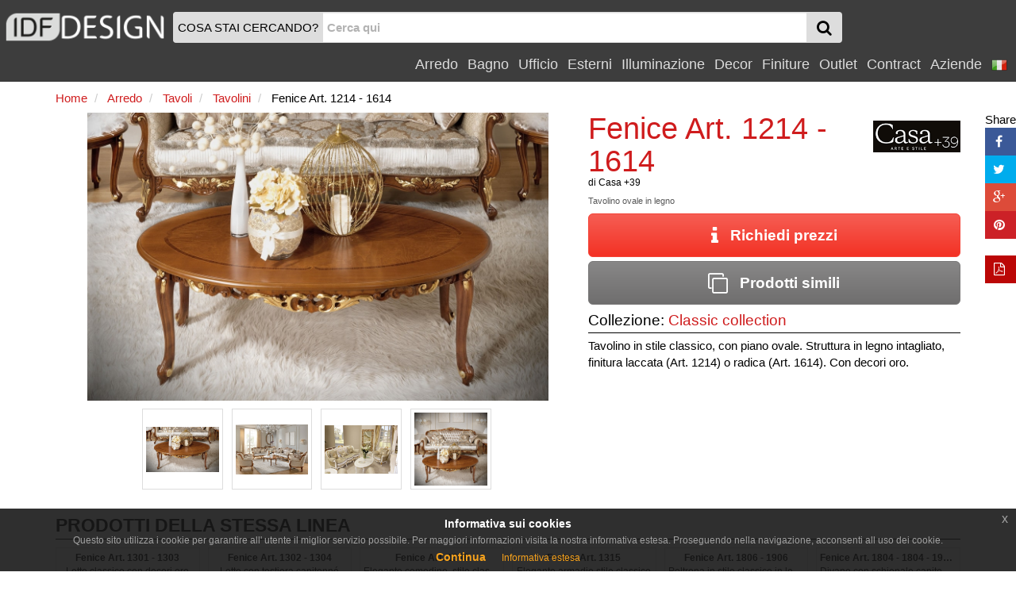

--- FILE ---
content_type: text/html
request_url: https://www.idfdesign.it/tavolini-classici-di-lusso/fenice-art-1214-1615.htm
body_size: 29456
content:
<!DOCTYPE html>
<html lang="it" xmlns="http://www.w3.org/1999/xhtml" prefix="og: http://ogp.me/ns#">
  <head>
    <meta http-equiv="X-UA-Compatible" content="IE=edge">
<meta charset="windows-1252">
<meta name="viewport" content="width=device-width, initial-scale=1, maximum-scale=1, minimum-scale=1, user-scalable=no">
<meta name="author" content="IDFdesign srl">
<meta name="apple-itunes-app" content="app-id=705832182">
<meta name="google-play-app" content="app-id=com.idfdesign.idfdesign">
<meta name="kindle-fire-app" content="app-id=com.idfdesign.idfdesign">
<meta name="language" content="it">




<link rel="apple-touch-icon" sizes="180x180" href="/apple-touch-icon.png">
<link rel="icon" type="image/png" href="/favicon-32x32.png" sizes="32x32">
<link rel="icon" type="image/png" href="/favicon-16x16.png" sizes="16x16">
<link rel="manifest" href="/manifest.json">
<link rel="mask-icon" href="/safari-pinned-tab.svg">
<link rel="shortcut icon" href="/favicon.ico">
<meta name="theme-color" content="#ffffff">
<link href="/responsive2/bootstrap/css/bootstrap.min.css" rel="stylesheet">
<link href="/responsive2/bootstrap-grid-h/bootstrap-grid-h.min.css" rel="stylesheet">
<link href="/responsive2/smartmenus/addons/bootstrap/jquery.smartmenus.bootstrap.min.css" rel="stylesheet">
<link href="/responsive2/font-awesome/css/font-awesome.min.css" rel="stylesheet">
<link href="/responsive2/flaticon/flaticon.min.css" rel="stylesheet">
<link href="/responsive2/formvalidation/css/formValidation.min.css" rel="stylesheet">
<link href="/responsive2/bootstrap3-dialog-master/css/bootstrap-dialog.min.css" rel="stylesheet">
<link href="/responsive2/css/jquery-eu-cookie-law-popup.min.css" rel="stylesheet">
<script>
(function(i,s,o,g,r,a,m){i['GoogleAnalyticsObject']=r;i[r]=i[r]||function(){
(i[r].q=i[r].q||[]).push(arguments)},i[r].l=1*new Date();a=s.createElement(o),
m=s.getElementsByTagName(o)[0];a.async=1;a.src=g;m.parentNode.insertBefore(a,m)
})(window,document,'script','//www.google-analytics.com/analytics.js','ga');

ga('create', 'UA-1724875-10', 'auto');
ga('send', 'pageview');
</script> 
    <link href="/responsive2/imagelightbox/imagelightbox.min.css" rel="stylesheet">
    <link href="/responsive2/owl-carousel-2-2.2.0/dist/assets/owl.carousel.min.css" rel="stylesheet">
    <link href="/responsive2/owl-carousel-2-2.2.0/dist/assets/owl.theme.default.min.css" rel="stylesheet">
    <link href="/responsive2/css/default-template.min.20170730.css" rel="stylesheet">

    <title>Tavolino ovale in legno | IDFdesign</title>
    <meta name="description" CONTENT="Fenice Art. 1214 - 1614 di Casa +39: Tavolino in stile classico, con piano ovale. Struttura - Richiedi subito il prezzo o maggiori informazioni!">
    <link rel="canonical" href="https://www.idfdesign.it/tavolini-classici-di-lusso/fenice-art-1214-1615.htm"> 
    
	<meta name="twitter:card" content="product">
    <meta name="twitter:title" content="Fenice Art. 1214 - 1614 di Casa +39">
    <meta name="twitter:description" content="Tavolino ovale in legno">
    <meta name="twitter:image" content="https://www.idfdesign.it/immagini/tavolini-classici-di-lusso/fenice-art-1214-1615-tavolini-classico-legno-intagliato-3.jpg">
	<meta name="twitter:image:alt" content="Fenice Art. 1214 - 1614, Tavolino ovale in legno">
	
	<meta property="og:locale" content="it_IT" />
	<meta property="og:locale:alternate" content="en_US" />
	<meta property="og:locale:alternate" content="de_DE" />
	<meta property="og:locale:alternate" content="fr_FR" />
	<meta property="og:locale:alternate" content="es_ES" />
	
    <meta property="og:title" content="Fenice Art. 1214 - 1614 di Casa +39" />
    <meta property="og:type" content="product" />
    <meta property="og:url" content="https://www.idfdesign.it/tavolini-classici-di-lusso/fenice-art-1214-1615.htm" />
	
	
	
    <meta property="og:image" content="https://www.idfdesign.it/immagini/tavolini-classici-di-lusso/fenice-art-1214-1615-tavolini-classico-legno-intagliato-3.jpg" />
	<meta property="og:image:secure_url" content="https://www.idfdesign.it/immagini/tavolini-classici-di-lusso/fenice-art-1214-1615-tavolini-classico-legno-intagliato-3.jpg" />
	<meta property="og:image" content="https://www.idfdesign.it/immagini/tavolini-classici-di-lusso/fenice-art-1214-1615-tavolini-bassi-4.jpg" />
<meta property="og:image:secure_url" content="https://www.idfdesign.it/immagini/tavolini-classici-di-lusso/fenice-art-1214-1615-tavolini-bassi-4.jpg" />
	<meta property="og:image" content="https://www.idfdesign.it/immagini/tavolini-classici-di-lusso/fenice-art-1214-1615-tavolino-classico-5.jpg" />
<meta property="og:image:secure_url" content="https://www.idfdesign.it/immagini/tavolini-classici-di-lusso/fenice-art-1214-1615-tavolino-classico-5.jpg" />
	<meta property="og:image" content="https://www.idfdesign.it/immagini/tavolini-classici-di-lusso/fenice-art-1214-1615-zona-giorno-6.jpg" />
<meta property="og:image:secure_url" content="https://www.idfdesign.it/immagini/tavolini-classici-di-lusso/fenice-art-1214-1615-zona-giorno-6.jpg" />
	
	
	
	<meta property="og:image:alt" content="Fenice Art. 1214 - 1614, Tavolino ovale in legno" />	
    <meta property="og:description" content="Tavolino ovale in legno" />
	
    <link hreflang="it" rel="alternate" href="https://www.idfdesign.it/tavolini-classici-di-lusso/fenice-art-1214-1615.htm" />
    <link hreflang="en" rel="alternate" href="https://www.idfdesign.com/luxury-classic-coffee-tables-and-side-tables/fenice-art-1214-1615.htm" />
    <link hreflang="de" rel="alternate" href="https://www.idfmoebel.de/klassische-luxus-couchtische/fenice-art-1214-1615.htm" />
	<link hreflang="fr" rel="alternate" href="https://www.idfdesign.fr/tables-classiques-de-luxe/fenice-art-1214-1615.htm" />
    <link hreflang="es" rel="alternate" href="https://www.idfdesign.es/mesas-clasicas-de-lujo/fenice-art-1214-1615.htm" />
	
    <meta property="og:site_name" content="IDFdesign.it" />
<meta name="twitter:creator" content="@IDFdesign">
<meta name="twitter:site" content="@IDFdesign">

	
	<script type="application/ld+json">
  {
  "@context": "https://schema.org",
  "@type": "WebSite",
  "url": "https://www.idfdesign.it",
  "name": "IDFdesign",
  "potentialAction": {
  "@type": "SearchAction",
  "target": "https://www.idfdesign.it/dynamic/common/cgi-bin/d.exe?htm=res/risultati_ricerca.htm&cache_search={search_term_string}",
  "query-input": "required name=search_term_string"
  }
  }
</script>
  </head>
  <body>
        <nav class="navbar navbar-default navbar-fixed-top" id="header">
      <div class="container-fluid display-none" id="menu-top-background">
      </div>
      <div class="container-fluid" id="menutop">
        <div class="row">
          <div class="col-xs-2 col-sm-2 col-md-2 col-lg-2 vcenter padding0">
            <a id="logo" href="https://www.idfdesign.it/" title="IDFdesign Logo">
              <img src="/i/logo-idfdesign.png" title="HOME" alt="IDFdesign Logo" class="img-responsive">
            </a>
          </div><!-- LASCIARE
          LASCIARE --><div id="searchcol" class="col-xs-8 col-sm-8 col-md-8 col-lg-3 vcenter">
            <form class="navbar-form" role="search" onsubmit="return valSearch(this)" method="post" action="/dynamic/common/cgi-bin/d.exe?lan=1">
              <input type="hidden" name="HTM" value="res\risultati_ricerca.htm">
              <input type="hidden" name="alert_search" value="La parola cercata deve contenere almeno 2 caratteri">
              
              <div class="input-group" id="input-group-search">
                <div id="searchAction" class="input-group-addon hidden-xs padding-l-5 padding-r-5">COSA STAI CERCANDO?</div>

                <input name="cache_search" id="search" type="text" class="form-control padding-l-5 padding-r-5" placeholder="Cerca qui">
                <div class="input-group-btn " id="searchGlass">
                  <button type="submit" class="btn btn-menu">
                    <span class="fa fa-search fa-lg"></span>
                  </button>
                </div>
              </div>
              
            </form>
          </div><!-- LASCIARE
          LASCIARE --><div id="menumobile" class="vcenter pull-right">
          <!-- <div id="menumobile" class="col-xs-2 vcenter"> -->
            <span class="navbar-toggle" data-toggle="collapse" data-target="#navbartop1">
            <button type="submit" class="btn btn-menu">
              <span class="fa fa-bars fa-lg"></span>
            </button>
            </span>
          </div>


          <div id="menusingle" class="pull-right">
          
                <div id="navbartop1" class="collapse navbar-collapse">
        <ul class="nav navbar-nav navbar-right">	
        <li class="dropdown">
          <a href="javascript:;" class="dropdown-toggle" data-toggle="dropdown" title="Arredo">Arredo<span class="caret"></span></a>
          <ul class="dropdown-menu">
            <li><a href="https://www.idfdesign.it/arredo/sedute.html" title="arredo Sedute">Sedute</a></li><li><a href="https://www.idfdesign.it/arredo/tavoli-tavolini.html" title="arredo Tavoli">Tavoli</a></li><li><a href="https://www.idfdesign.it/arredo/divani-e-poltrone.html" title="arredo Divani e poltrone">Divani e poltrone</a></li><li><a href="https://www.idfdesign.it/arredo/zona-notte.html" title="arredo Zona notte">Zona notte</a></li><li><a href="https://www.idfdesign.it/arredo/zona-giorno.html" title="arredo Zona giorno">Zona giorno</a></li><li><a href="https://www.idfdesign.it/arredo/cucina.html" title="arredo Cucina">Cucina</a></li><li><a href="https://www.idfdesign.it/arredo/riscaldamento.html" title="arredo Riscaldamento">Riscaldamento</a></li>
          </ul>
        </li>
        <li class="dropdown">
          <a href="javascript:;" class="dropdown-toggle" data-toggle="dropdown" title="Bagno">Bagno<span class="caret"></span></a>
          <ul class="dropdown-menu">
            <li><a href="https://www.idfdesign.it/bagno/arredo-bagno.html" title="bagno Arredo bagno">Arredo bagno</a></li><li><a href="https://www.idfdesign.it/bagno/vasche-e-docce.html" title="bagno Vasche e docce">Vasche e docce</a></li><li><a href="https://www.idfdesign.it/bagno/sanitari.html" title="bagno Sanitari">Sanitari</a></li><li><a href="https://www.idfdesign.it/bagno/illuminazione.html" title="bagno Illuminazione">Illuminazione</a></li><li><a href="https://www.idfdesign.it/bagno/spa.html" title="bagno Spa">Spa</a></li><li><a href="https://www.idfdesign.it/bagno/riscaldamento.html" title="bagno Riscaldamento">Riscaldamento</a></li>
          </ul>
        </li>
        <li class="dropdown">
          <a href="javascript:;" class="dropdown-toggle" data-toggle="dropdown" title="Ufficio">Ufficio<span class="caret"></span></a>
          <ul class="dropdown-menu">
            <li><a href="https://www.idfdesign.it/ufficio/sedute.html" title="ufficio Sedute">Sedute</a></li><li><a href="https://www.idfdesign.it/ufficio/tavoli-tavolini.html" title="ufficio Tavoli">Tavoli</a></li><li><a href="https://www.idfdesign.it/ufficio/divani-e-poltrone.html" title="ufficio Divani e poltrone">Divani e poltrone</a></li><li><a href="https://www.idfdesign.it/ufficio/arredo-ufficio.html" title="ufficio Arredo ufficio">Arredo ufficio</a></li><li><a href="https://www.idfdesign.it/ufficio/complementi-ed-accessori-ufficio.html" title="ufficio Complementi ed accessori ufficio">Complementi ed accessori ufficio</a></li><li><a href="https://www.idfdesign.it/ufficio/elementi-decorativi.html" title="ufficio Elementi decorativi">Elementi decorativi</a></li>
          </ul>
        </li>
        <li class="dropdown">
          <a href="javascript:;" class="dropdown-toggle" data-toggle="dropdown" title="Esterni">Esterni<span class="caret"></span></a>
          <ul class="dropdown-menu">
            <li><a href="https://www.idfdesign.it/esterni/sedute.html" title="esterni Sedute">Sedute</a></li><li><a href="https://www.idfdesign.it/esterni/tavoli-tavolini.html" title="esterni Tavoli">Tavoli</a></li><li><a href="https://www.idfdesign.it/esterni/divani-e-poltrone.html" title="esterni Divani e poltrone">Divani e poltrone</a></li><li><a href="https://www.idfdesign.it/esterni/illuminazione.html" title="esterni Illuminazione">Illuminazione</a></li><li><a href="https://www.idfdesign.it/esterni/complementi-d-arredo.html" title="esterni Complementi d'arredo">Complementi d'arredo</a></li><li><a href="https://www.idfdesign.it/esterni/attrezzature-per-esterni.html" title="esterni Attrezzature per esterni">Attrezzature per esterni</a></li>
          </ul>
        </li>
        <li class="dropdown">
          <a href="javascript:;" class="dropdown-toggle" data-toggle="dropdown" title="Illuminazione">Illuminazione<span class="caret"></span></a>
          <ul class="dropdown-menu">
            <li><a href="https://www.idfdesign.it/illuminazione/illuminazione.html" title="illuminazione Illuminazione">Illuminazione</a></li>
          </ul>
        </li>
        <li class="dropdown">
          <a href="javascript:;" class="dropdown-toggle" data-toggle="dropdown" title="Decor">Decor<span class="caret"></span></a>
          <ul class="dropdown-menu">
            <li><a href="https://www.idfdesign.it/decor/complementi-d-arredo.html" title="decor Complementi d'arredo">Complementi d'arredo</a></li><li><a href="https://www.idfdesign.it/decor/elementi-decorativi.html" title="decor Elementi decorativi">Elementi decorativi</a></li><li><a href="https://www.idfdesign.it/decor/contenitori.html" title="decor Contenitori">Contenitori</a></li><li><a href="https://www.idfdesign.it/decor/tessili.html" title="decor Tessili">Tessili</a></li><li><a href="https://www.idfdesign.it/decor/altro.html" title="decor Altro">Altro</a></li><li><a href="https://www.idfdesign.it/decor/arredi-per-animali.html" title="decor Arredi per animali">Arredi per animali</a></li>
          </ul>
        </li>
		<li class="dropdown">
          <a href="javascript:;" class="dropdown-toggle" data-toggle="dropdown" title="Finiture">Finiture<span class="caret"></span></a>
          <ul class="dropdown-menu">
            <li><a href="https://www.idfdesign.it/finiture/riscaldamento.html" title="finiture Riscaldamento">Riscaldamento</a></li><li><a href="https://www.idfdesign.it/finiture/porte-finestre-cancelli.html" title="finiture Porte, finestre e cancelli">Porte, finestre e cancelli</a></li><li><a href="https://www.idfdesign.it/finiture/rivestimenti-pareti.html" title="finiture Rivestimenti pareti">Rivestimenti pareti</a></li><li><a href="https://www.idfdesign.it/finiture/scale.html" title="finiture Scale">Scale</a></li><li><a href="https://www.idfdesign.it/finiture/pavimenti.html" title="finiture Pavimenti">Pavimenti</a></li>
          </ul>
        </li>
		
		<li class="dropdown">
          <a href="javascript:;" class="dropdown-toggle" data-toggle="dropdown" title="Outlet">Outlet<span class="caret"></span></a>
          <ul class="dropdown-menu">
            <li><a href="https://www.idfdesign.it/outlet/sedute.html" title="outlet Sedute">Sedute</a></li><li><a href="https://www.idfdesign.it/outlet/tavoli-tavolini.html" title="outlet Tavoli">Tavoli</a></li><li><a href="https://www.idfdesign.it/outlet/divani-e-poltrone.html" title="outlet Divani e poltrone">Divani e poltrone</a></li><li><a href="https://www.idfdesign.it/outlet/zona-notte.html" title="outlet Zona notte">Zona notte</a></li><li><a href="https://www.idfdesign.it/outlet/zona-giorno.html" title="outlet Zona giorno">Zona giorno</a></li><li><a href="https://www.idfdesign.it/outlet/cucina.html" title="outlet Cucina">Cucina</a></li><li><a href="https://www.idfdesign.it/outlet/illuminazione.html" title="outlet Illuminazione">Illuminazione</a></li><li><a href="https://www.idfdesign.it/outlet/complementi-d-arredo.html" title="outlet Complementi d'arredo">Complementi d'arredo</a></li><li><a href="https://www.idfdesign.it/outlet/elementi-decorativi.html" title="outlet Elementi decorativi">Elementi decorativi</a></li>
          </ul>
        </li>
          
          <li class="dropdown">
            <a href="javascript:;" class="dropdown-toggle" data-toggle="dropdown" title="Contract">Contract<span class="caret"></span></a>
            <ul class="dropdown-menu">
              <li><a href="https://www.idfdesign.it/aree-ed-uffici-pubblici.html" title="Aree ed uffici pubblici">Aree ed uffici pubblici</a></li><li><a href="https://www.idfdesign.it/ristoranti-e-mense.html" title="Ristoranti e mense">Ristoranti e mense</a></li><li><a href="https://www.idfdesign.it/bar-pub-cafe.html" title="Bar pub café">Bar pub café</a></li><li><a href="https://www.idfdesign.it/hotel-e-strutture-ricettive.html" title="Hotel e strutture ricettive">Hotel e strutture ricettive</a></li><li><a href="https://www.idfdesign.it/cinema.html" title="Cinema">Cinema</a></li><li><a href="https://www.idfdesign.it/auditorium-e-teatri.html" title="Auditorium e teatri">Auditorium e teatri</a></li><li><a href="https://www.idfdesign.it/stadio-e-centri-sportivi.html" title="Stadio e centri sportivi">Stadio e centri sportivi</a></li><li><a href="https://www.idfdesign.it/casino-e-sale-gioco.html" title="Casinò e sale gioco">Casinò e sale gioco</a></li><li><a href="https://www.idfdesign.it/luoghi-di-culto.html" title="Luoghi di culto">Luoghi di culto</a></li><li><a href="https://www.idfdesign.it/negozi.html" title="Negozi">Negozi</a></li><li><a href="https://www.idfdesign.it/reception-e-lobby.html" title="Reception e lobby">Reception e lobby</a></li><li><a href="https://www.idfdesign.it/ospedali-e-cliniche.html" title="Ospedali e cliniche">Ospedali e cliniche</a></li><li><a href="https://www.idfdesign.it/asili-e-scuole.html" title="Asili e scuole">Asili e scuole</a></li><li><a href="https://www.idfdesign.it/case-di-riposo.html" title="Case di riposo">Case di riposo</a></li><li><a href="https://www.idfdesign.it/arredi-residenziali.html" title="Arredi residenziali">Arredi residenziali</a></li><li><a href="https://www.idfdesign.it/gelaterie-e-pasticcerie.html" title="Gelaterie e pasticcerie">Gelaterie e pasticcerie</a></li><li><a href="https://www.idfdesign.it/parrucchieri-e-centri-estetici.html" title="Parrucchieri e centri estetici">Parrucchieri e centri estetici</a></li><li><a href="https://www.idfdesign.it/musei.html" title="Musei">Musei</a></li><li><a href="https://www.idfdesign.it/spa-e-centri-benessere.html" title="Spa e centri benessere">Spa e centri benessere</a></li><li><a href="https://www.idfdesign.it/tabaccherie-ed-edicole.html" title="Tabaccherie ed edicole">Tabaccherie ed edicole</a></li>
            </ul>
          </li>
          <li class="dropdown"><a href="https://www.idfdesign.it/aziende.htm" title="Aziende">Aziende</a></li>
    <!-- END MENU TOP -->
    <li class="dropdown">
  <a href="#" class="dropdown-toggle" data-toggle="dropdown" role="button" aria-haspopup="true" aria-expanded="false">
    <img src="/i/flag_italy-20x20.png" alt="it">&nbsp;<span class="caret"></span>
  </a>
  <ul class="dropdown-menu right" role="menu">
    <li><a href="https://www.idfdesign.com/luxury-classic-coffee-tables-and-side-tables/fenice-art-1214-1615.htm" title="Fenice Art. 1214 - 1614 english"><img src="/i/flag_united_kingdom-20x20.png" alt="en">&nbsp;english</a></li>
    <li><a href="https://www.idfmoebel.de/klassische-luxus-couchtische/fenice-art-1214-1615.htm" title="Fenice Art. 1214 - 1614 deutsch"><img src="/i/flag_germany-20x20.png" alt="de">&nbsp;deutsch</a></li>
	<li><a href="https://www.idfdesign.fr/tables-classiques-de-luxe/fenice-art-1214-1615.htm" title="Fenice Art. 1214 - 1614 fran&ccedil;ais"><img src="/i/flag_france-20x20.png" alt="fr">&nbsp;fran&ccedil;ais</a></li>
    <li><a href="https://www.idfdesign.es/mesas-clasicas-de-lujo/fenice-art-1214-1615.htm" title="Fenice Art. 1214 - 1614 espa&ntilde;ol"><img src="/i/flag_spain-20x20.png" alt="es">&nbsp;espa&ntilde;ol</a></li>
    
  </ul>  
</li>
            </ul>
      </div>
  	</div>
   </div> 
  </div>
</nav>
    <!-- END MENU TOP -->
    <div class="container" id="content">
      <div class="row">
        <div class="col-xs-12 col-sm-12 col-md-12 col-lg-12">
          <nav class="row">
            
			
			
			<ol class="breadcrumb padding-l-r-5 padding-t-b-5 margin-b-0" itemscope itemtype="https://schema.org/BreadcrumbList">
			
				<li itemprop="itemListElement" itemscope itemtype="https://schema.org/ListItem">
					<a href="https://www.idfdesign.it/" title="Home" itemscope itemtype="https://schema.org/Thing" itemprop="item" itemid="https://www.idfdesign.it/">
						<span itemprop="name" class="colorRed">Home</span>
					</a>
					<meta itemprop="position" content="1" />
				</li>	
				
				<li itemprop="itemListElement" itemscope itemtype="https://schema.org/ListItem">
	<a href="https://www.idfdesign.it/arredo.html" title="Arredo" itemscope itemtype="https://schema.org/Thing" itemprop="item" itemid="https://www.idfdesign.it/arredo.html">
		<span itemprop="name" class="colorRed">Arredo</span>
	</a>
	<meta itemprop="position" content="2" />
</li>
				<li itemprop="itemListElement" itemscope itemtype="https://schema.org/ListItem">
	<a href="https://www.idfdesign.it/arredo/tavoli-tavolini.html" title="Arredo Tavoli" itemscope itemtype="https://schema.org/Thing" itemprop="item" itemid="https://www.idfdesign.it/arredo/tavoli-tavolini.html">
		<span itemprop="name" class="colorRed">Tavoli</span>
	</a>
	<meta itemprop="position" content="3" />
</li>
				<li itemprop="itemListElement" itemscope itemtype="https://schema.org/ListItem">
	<a href="https://www.idfdesign.it/arredo/tavolini.html" title="Arredo Tavolini" itemscope itemtype="https://schema.org/Thing" itemprop="item" itemid="https://www.idfdesign.it/arredo/tavolini.html">
		<span itemprop="name" class="colorRed">Tavolini</span>
	</a>
	<meta itemprop="position" content="4" />
</li>
				
				
				<li itemprop="itemListElement" itemscope itemtype="https://schema.org/ListItem">
					<span itemscope itemtype="https://schema.org/Thing" itemprop="item" itemid="https://www.idfdesign.it/tavolini-classici-di-lusso/fenice-art-1214-1615.htm">
						<span itemprop="name">Fenice Art. 1214 - 1614</span>
						<meta itemprop="description" content="Tavolino ovale in legno" />
						<link itemprop="image" href="https://www.idfdesign.it/immagini/tavolini-classici-di-lusso/fenice-art-1214-1615-tavolini-classico-legno-intagliato-3.jpg" />
						<link itemprop="image" href="https://www.idfdesign.it/immagini/tavolini-classici-di-lusso/fenice-art-1214-1615-tavolini-bassi-4.jpg" />
						<link itemprop="image" href="https://www.idfdesign.it/immagini/tavolini-classici-di-lusso/fenice-art-1214-1615-tavolino-classico-5.jpg" />
						<link itemprop="image" href="https://www.idfdesign.it/immagini/tavolini-classici-di-lusso/fenice-art-1214-1615-zona-giorno-6.jpg" />
						
						
					</span>
					<meta itemprop="position" content="5" />
				</li>
			  
				
			  
            </ol>
			
			
			
			
          </nav>
        </div>
      </div>
      <div>
        <main>
          <div class="row">
            <div class="col-xs-12 col-sm-7 col-md-7 col-lg-7">
              <div class="row container-fluid margin-b-10">
                <div class="col-xs-12 col-sm-12 col-md-12 col-lg-12 prodottoImmaginePrincipale">  
                  <a href="https://www.idfdesign.it/immagini/tavolini-classici-di-lusso/fenice-art-1214-1615-tavolini-classico-legno-intagliato-3.jpg" title="Fenice Art. 1214 - 1614, Tavolino ovale in legno" data-imagelightbox="m">
                    <img class="imageSelected imgChange" src="https://www.idfdesign.it/immagini/tavolini-classici-di-lusso/fenice-art-1214-1615-tavolini-classico-legno-intagliato-3.jpg" id="imageSelected" alt="Fenice Art. 1214 - 1614, Tavolino ovale in legno" title="Fenice Art. 1214 - 1614, Tavolino ovale in legno" data-imagelightbox="f">
                  </a>
                </div>
              </div>
              <div class="row row-centered" >
                <div class="col-xs-2 col-sm-2 col-md-2 col-lg-2 col-centered"> 
                  <div class="thumbnail">
                    <a href="https://www.idfdesign.it/immagini/tavolini-classici-di-lusso/fenice-art-1214-1615-tavolini-classico-legno-intagliato-3.jpg" title="Fenice Art. 1214 - 1614, Tavolino ovale in legno" data-imagelightbox="f">
                      <div class="imageProduct">
                        <img src="https://www.idfdesign.it/immagini/tavolini-classici-di-lusso/fenice-art-1214-1615-tavolini-classico-legno-intagliato-3.jpg" class="imgChange img img-responsive full-width" alt="Fenice Art. 1214 - 1614, Tavolino ovale in legno" title="Fenice Art. 1214 - 1614, Tavolino ovale in legno">
                      </div>
                    </a>
                  </div>
                </div>    
                <div class="col-xs-2 col-sm-2 col-md-2 col-lg-2 col-centered"> 
  <div class="thumbnail">
    <a href="https://www.idfdesign.it/immagini/tavolini-classici-di-lusso/fenice-art-1214-1615-tavolini-bassi-4.jpg" data-imagelightbox="f">
      <div class="imageProduct">
        <img src="https://www.idfdesign.it/immagini/tavolini-classici-di-lusso/fenice-art-1214-1615-tavolini-bassi-4.jpg" class="imgChange img img-responsive full-width" alt="Fenice Art. 1214 - 1614, Tavolino ovale in legno" title="Fenice Art. 1214 - 1614, Tavolino ovale in legno">
      </div>
    </a>
  </div>
</div>
                <div class="col-xs-2 col-sm-2 col-md-2 col-lg-2 col-centered"> 
  <div class="thumbnail">
    <a href="https://www.idfdesign.it/immagini/tavolini-classici-di-lusso/fenice-art-1214-1615-tavolino-classico-5.jpg" data-imagelightbox="f">
      <div class="imageProduct">
        <img src="https://www.idfdesign.it/immagini/tavolini-classici-di-lusso/fenice-art-1214-1615-tavolino-classico-5.jpg" class="imgChange img img-responsive full-width" alt="Fenice Art. 1214 - 1614, Tavolino ovale in legno" title="Fenice Art. 1214 - 1614, Tavolino ovale in legno">
      </div>
    </a>
  </div>
</div>
                <div class="col-xs-2 col-sm-2 col-md-2 col-lg-2 col-centered"> 
  <div class="thumbnail">
    <a href="https://www.idfdesign.it/immagini/tavolini-classici-di-lusso/fenice-art-1214-1615-zona-giorno-6.jpg" data-imagelightbox="f">
      <div class="imageProduct">
        <img src="https://www.idfdesign.it/immagini/tavolini-classici-di-lusso/fenice-art-1214-1615-zona-giorno-6.jpg" class="imgChange img img-responsive full-width" alt="Fenice Art. 1214 - 1614, Tavolino ovale in legno" title="Fenice Art. 1214 - 1614, Tavolino ovale in legno">
      </div>
    </a>
  </div>
</div>
                
                
              </div>
            </div>
            <div class="col-sm-12 col-sm-5 col-md-5 col-lg-5">
                    <header>      
                      <div class="row">
                      
                        <div class="col-xs-8 col-sm-8 col-md-9 col-lg-9"> 
                          <h2 class="prodottoTitolo colorRed">Fenice Art. 1214 - 1614</h2>
                          <h3 class="fontSize80 margin-t-0">di <a href="https://www.idfdesign.it/aziende/casapiu39.htm" title="Casa +39">Casa +39</a></h3>
                        </div>
                        
                        <div class="col-xs-4 col-sm-4 col-md-3 col-lg-3 margin-t-0" >
                          <div class="imageProductLogo margin-t-10">
                            <a href="https://www.idfdesign.it/aziende/casapiu39.htm" title="Casa +39">
                              <img class="imageLogo" src="https://www.idfdesign.it/dynamic/common/data/d/files/327000/327342_1_Casa39-logo180.gif" alt="Logo Casa +39" title="Casa +39">
                            </a>
                          </div>
                        </div>
                      
                      </div>
                      
                      
                      <h1 class="prodottoHtmlTitle margin-t-0">Tavolino ovale in legno</h1>
                      
                      
                      
                      
                      
                      
                      
                      <a id="richiediInformazioni" rel="nofollow" href="https://www.idfdesign.it/info-prodotto/72706.htm" title="Richiedi prezzi" class="btn btn-info btn-lg btn-block">
  <i class="fa fa-info fa-lg"></i>&nbsp;&nbsp;&nbsp;Richiedi prezzi
</a>
    
                      <a href="https://www.idfdesign.it/tavolini-classici-di-lusso/fenice-art-1214-1615-simili-1580-72706s.htm" title="Prodotti simili" class="btn btn-warning btn-lg btn-block margin-t-20">
                        <i class="fa fa-clone fa-lg"></i>&nbsp;&nbsp;&nbsp;Prodotti simili
                      </a>
                      <div class="h4 margin-b-5 margin-t-10">Collezione: <a class="colorRed" href="https://www.idfdesign.it/collezione/7349/casa-39/classic-collection.htm">Classic collection</a></div>
					  <hr class="margin-t-b-5">
					  
					  
					  
						 	
					  
					  <p>Tavolino in stile classico, con piano ovale. Struttura in legno intagliato, finitura laccata (Art. 1214) o radica (Art. 1614). Con decori oro.</p>
                    </header>   
              </div>
            </div>
              <div class="row"> 
  <div class="col-sm-12 col-sm-12 col-md-12 col-lg-12">
    <div class="category-title margin-t-20">
      <span>PRODOTTI DELLA STESSA LINEA</span>
    </div>    
    <hr class="margin-t-0 margin-b-10">
  </div>
    <div class="col-xs-4 col-sm-3 col-md-2 col-lg-2">
    <div class="thumbnail">
      <a href="https://www.idfdesign.it/letti-classici-di-lusso/fenice-art-1301-1303.htm" title="Fenice Art. 1301 - 1303, Letto classico con decori oro" class="noDecoration" > 
        <div class="thumbnail-title fontSize80 text-center">Fenice Art. 1301 - 1303</div>
        <div class="thumbnail-description text-center">Letto classico con decori oro</div>
        <div class="imageProduct">
          <img src="https://www.idfdesign.it/immagini/letti-classici-di-lusso/fenice-art-1301-1303-letti-classici-di-lusso-0.jpg" alt="Fenice Art. 1301 - 1303, Letto classico con decori oro" title="Fenice Art. 1301 - 1303, Letto classico con decori oro">
        </div>
      </a>
    </div>
  </div>  <div class="col-xs-4 col-sm-3 col-md-2 col-lg-2">
    <div class="thumbnail">
      <a href="https://www.idfdesign.it/letti-classici-di-lusso/fenice-art-1302-1304.htm" title="Fenice Art. 1302 - 1304, Letto con testiera capitonné" class="noDecoration" > 
        <div class="thumbnail-title fontSize80 text-center">Fenice Art. 1302 - 1304</div>
        <div class="thumbnail-description text-center">Letto con testiera capitonné</div>
        <div class="imageProduct">
          <img src="https://www.idfdesign.it/immagini/letti-classici-di-lusso/fenice-art-1302-1304-camere-classiche-0.jpg" alt="Fenice Art. 1302 - 1304, Letto con testiera capitonné" title="Fenice Art. 1302 - 1304, Letto con testiera capitonné">
        </div>
      </a>
    </div>
  </div>  <div class="col-xs-4 col-sm-3 col-md-2 col-lg-2">
    <div class="thumbnail">
      <a href="https://www.idfdesign.it/comodini-classici-di-lusso/fenice-art-1306.htm" title="Fenice Art. 1306, Elegante comodino, stile classico" class="noDecoration" > 
        <div class="thumbnail-title fontSize80 text-center">Fenice Art. 1306</div>
        <div class="thumbnail-description text-center">Elegante comodino, stile classico</div>
        <div class="imageProduct">
          <img src="https://www.idfdesign.it/immagini/comodini-classici-di-lusso/fenice-art-1306-comodino-in-stile-0.jpg" alt="Fenice Art. 1306, Elegante comodino, stile classico" title="Fenice Art. 1306, Elegante comodino, stile classico">
        </div>
      </a>
    </div>
  </div>  <div class="col-xs-4 col-sm-3 col-md-2 col-lg-2">
    <div class="thumbnail">
      <a href="https://www.idfdesign.it/armadi-classici-di-lusso/fenice-art-1315.htm" title="Fenice Art. 1315, Elegante armadio stile classico" class="noDecoration" > 
        <div class="thumbnail-title fontSize80 text-center">Fenice Art. 1315</div>
        <div class="thumbnail-description text-center">Elegante armadio stile classico</div>
        <div class="imageProduct">
          <img src="https://www.idfdesign.it/immagini/armadi-classici-di-lusso/fenice-art-1315-armadio-lussuoso-0.jpg" alt="Fenice Art. 1315, Elegante armadio stile classico" title="Fenice Art. 1315, Elegante armadio stile classico">
        </div>
      </a>
    </div>
  </div>  <div class="col-xs-4 col-sm-3 col-md-2 col-lg-2">
    <div class="thumbnail">
      <a href="https://www.idfdesign.it/poltrone-classiche-di-lusso/fenice-art-1806.htm" title="Fenice Art. 1806 - 1906, Poltrona in stile classico in legno intagliato" class="noDecoration" > 
        <div class="thumbnail-title fontSize80 text-center">Fenice Art. 1806 - 1906</div>
        <div class="thumbnail-description text-center">Poltrona in stile classico in legno intagliato</div>
        <div class="imageProduct">
          <img src="https://www.idfdesign.it/immagini/poltrone-classiche-di-lusso/fenice-art-1806-poltrona-lavorata-a-mano-0.jpg" alt="Fenice Art. 1806 - 1906, Poltrona in stile classico in legno intagliato" title="Fenice Art. 1806 - 1906, Poltrona in stile classico in legno intagliato">
        </div>
      </a>
    </div>
  </div>  <div class="col-xs-4 col-sm-3 col-md-2 col-lg-2">
    <div class="thumbnail">
      <a href="https://www.idfdesign.it/divani-classici-di-lusso/fenice-art-1804-1904.htm" title="Fenice Art. 1804 - 1804 - 1904 - 1905, Divano con schienale capitonné" class="noDecoration" > 
        <div class="thumbnail-title fontSize80 text-center">Fenice Art. 1804 - 1804 - 1904 - 1905</div>
        <div class="thumbnail-description text-center">Divano con schienale capitonné</div>
        <div class="imageProduct">
          <img src="https://www.idfdesign.it/immagini/divani-classici-di-lusso/fenice-art-1804-1904-divano-in-stile-0.jpg" alt="Fenice Art. 1804 - 1804 - 1904 - 1905, Divano con schienale capitonné" title="Fenice Art. 1804 - 1804 - 1904 - 1905, Divano con schienale capitonné">
        </div>
      </a>
    </div>
  </div>  <div class="col-xs-4 col-sm-3 col-md-2 col-lg-2">
    <div class="thumbnail">
      <a href="https://www.idfdesign.it/tavolini-classici-di-lusso/fenice-art-1215-1615.htm" title="Fenice Art. 1215 - 1615, Tavolino tondo, con gambe intagliate" class="noDecoration" > 
        <div class="thumbnail-title fontSize80 text-center">Fenice Art. 1215 - 1615</div>
        <div class="thumbnail-description text-center">Tavolino tondo, con gambe intagliate</div>
        <div class="imageProduct">
          <img src="https://www.idfdesign.it/immagini/tavolini-classici-di-lusso/fenice-art-1215-1615-tavolini-gambe-lavorate-0.jpg" alt="Fenice Art. 1215 - 1615, Tavolino tondo, con gambe intagliate" title="Fenice Art. 1215 - 1615, Tavolino tondo, con gambe intagliate">
        </div>
      </a>
    </div>
  </div>  <div class="col-xs-4 col-sm-3 col-md-2 col-lg-2">
    <div class="thumbnail">
      <a href="https://www.idfdesign.it/como-classici-di-lusso/fenice-art-1305.htm" title="Fenice Art. 1305, Comò classico con dettagli oro" class="noDecoration" > 
        <div class="thumbnail-title fontSize80 text-center">Fenice Art. 1305</div>
        <div class="thumbnail-description text-center">Comò classico con dettagli oro</div>
        <div class="imageProduct">
          <img src="https://www.idfdesign.it/immagini/como-classici-di-lusso/fenice-art-1305-cassettiere-in-legno-0.jpg" alt="Fenice Art. 1305, Comò classico con dettagli oro" title="Fenice Art. 1305, Comò classico con dettagli oro">
        </div>
      </a>
    </div>
  </div>  <div class="col-xs-4 col-sm-3 col-md-2 col-lg-2">
    <div class="thumbnail">
      <a href="https://www.idfdesign.it/toilette-classiche-di-lusso/fenice-art-1307.htm" title="Fenice Art. 1307, Lussuosa toilette intagliata" class="noDecoration" > 
        <div class="thumbnail-title fontSize80 text-center">Fenice Art. 1307</div>
        <div class="thumbnail-description text-center">Lussuosa toilette intagliata</div>
        <div class="imageProduct">
          <img src="https://www.idfdesign.it/immagini/toilette-classiche-di-lusso/fenice-art-1307-toilette-portaoggetti-0.jpg" alt="Fenice Art. 1307, Lussuosa toilette intagliata" title="Fenice Art. 1307, Lussuosa toilette intagliata">
        </div>
      </a>
    </div>
  </div>  <div class="col-xs-4 col-sm-3 col-md-2 col-lg-2">
    <div class="thumbnail">
      <a href="https://www.idfdesign.it/specchi-specchiere-classici-di-lusso/fenice-art-1311.htm" title="Fenice Art. 1311, Specchiera con cornice intagliata" class="noDecoration" > 
        <div class="thumbnail-title fontSize80 text-center">Fenice Art. 1311</div>
        <div class="thumbnail-description text-center">Specchiera con cornice intagliata</div>
        <div class="imageProduct">
          <img src="https://www.idfdesign.it/immagini/specchi-specchiere-classici-di-lusso/fenice-art-1311-specchiera-in-legno-0.jpg" alt="Fenice Art. 1311, Specchiera con cornice intagliata" title="Fenice Art. 1311, Specchiera con cornice intagliata">
        </div>
      </a>
    </div>
  </div>  <div class="col-xs-4 col-sm-3 col-md-2 col-lg-2">
    <div class="thumbnail">
      <a href="https://www.idfdesign.it/armadi-classici-di-lusso/fenice-art-1320.htm" title="Fenice Art. 1320, Armadio con preziosi intagli decorativi" class="noDecoration" > 
        <div class="thumbnail-title fontSize80 text-center">Fenice Art. 1320</div>
        <div class="thumbnail-description text-center">Armadio con preziosi intagli decorativi</div>
        <div class="imageProduct">
          <img src="https://www.idfdesign.it/immagini/armadi-classici-di-lusso/fenice-art-1320-guardaroba-in-stile-0.jpg" alt="Fenice Art. 1320, Armadio con preziosi intagli decorativi" title="Fenice Art. 1320, Armadio con preziosi intagli decorativi">
        </div>
      </a>
    </div>
  </div>  <div class="col-xs-4 col-sm-3 col-md-2 col-lg-2">
    <div class="thumbnail">
      <a href="https://www.idfdesign.it/armadi-classici-di-lusso/fenice-art-1314.htm" title="Fenice Art. 1314, Lussuoso armadio con specchio" class="noDecoration" > 
        <div class="thumbnail-title fontSize80 text-center">Fenice Art. 1314</div>
        <div class="thumbnail-description text-center">Lussuoso armadio con specchio</div>
        <div class="imageProduct">
          <img src="https://www.idfdesign.it/immagini/armadi-classici-di-lusso/fenice-art-1314-cabina-armadio-0.jpg" alt="Fenice Art. 1314, Lussuoso armadio con specchio" title="Fenice Art. 1314, Lussuoso armadio con specchio">
        </div>
      </a>
    </div>
  </div>  <div class="col-xs-4 col-sm-3 col-md-2 col-lg-2">
    <div class="thumbnail">
      <a href="https://www.idfdesign.it/vetrine-vetrinette-classiche-di-lusso/fenice-art-1603.htm" title="Fenice Art. 1603, Vetrina con luce" class="noDecoration" > 
        <div class="thumbnail-title fontSize80 text-center">Fenice Art. 1603</div>
        <div class="thumbnail-description text-center">Vetrina con luce</div>
        <div class="imageProduct">
          <img src="https://www.idfdesign.it/immagini/vetrine-vetrinette-classiche-di-lusso/fenice-art-1603-mobile-a-ripiani-vetro-di-lusso-0.jpg" alt="Fenice Art. 1603, Vetrina con luce" title="Fenice Art. 1603, Vetrina con luce">
        </div>
      </a>
    </div>
  </div>  <div class="col-xs-4 col-sm-3 col-md-2 col-lg-2">
    <div class="thumbnail">
      <a href="https://www.idfdesign.it/mobili-porta-tv/fenice-art-1608.htm" title="Fenice Art. 1608, Porta tv in stile classico" class="noDecoration" > 
        <div class="thumbnail-title fontSize80 text-center">Fenice Art. 1608</div>
        <div class="thumbnail-description text-center">Porta tv in stile classico</div>
        <div class="imageProduct">
          <img src="https://www.idfdesign.it/immagini/mobili-porta-tv/fenice-art-1608-mobile-porta-tv-lcd-0.jpg" alt="Fenice Art. 1608, Porta tv in stile classico" title="Fenice Art. 1608, Porta tv in stile classico">
        </div>
      </a>
    </div>
  </div>  <div class="col-xs-4 col-sm-3 col-md-2 col-lg-2">
    <div class="thumbnail">
      <a href="https://www.idfdesign.it/specchi/fenice-art-1619.htm" title="Fenice Art. 1619, Specchiera grande intagliata" class="noDecoration" > 
        <div class="thumbnail-title fontSize80 text-center">Fenice Art. 1619</div>
        <div class="thumbnail-description text-center">Specchiera grande intagliata</div>
        <div class="imageProduct">
          <img src="https://www.idfdesign.it/immagini/specchi/fenice-art-1619-specchi-lavorati-0.jpg" alt="Fenice Art. 1619, Specchiera grande intagliata" title="Fenice Art. 1619, Specchiera grande intagliata">
        </div>
      </a>
    </div>
  </div>  <div class="col-xs-4 col-sm-3 col-md-2 col-lg-2">
    <div class="thumbnail">
      <a href="https://www.idfdesign.it/tavoli-da-pranzo-legno/fenice-art-1620-1621-1622.htm" title="Fenice Art. 1620
 - 1621 - 1622, Eleganti tavoli da pranzo" class="noDecoration" > 
        <div class="thumbnail-title fontSize80 text-center">Fenice Art. 1620
 - 1621 - 1622</div>
        <div class="thumbnail-description text-center">Eleganti tavoli da pranzo</div>
        <div class="imageProduct">
          <img src="https://www.idfdesign.it/immagini/tavoli-da-pranzo-legno/fenice-art-1620-1621-1622-tavoli-completamente-in-legno-0.jpg" alt="Fenice Art. 1620
 - 1621 - 1622, Eleganti tavoli da pranzo" title="Fenice Art. 1620
 - 1621 - 1622, Eleganti tavoli da pranzo">
        </div>
      </a>
    </div>
  </div>  <div class="col-xs-4 col-sm-3 col-md-2 col-lg-2">
    <div class="thumbnail">
      <a href="https://www.idfdesign.it/sedie-con-braccioli/fenice-art-1611.htm" title="Fenice Art. 1611, Sedia da pranzo con braccioli" class="noDecoration" > 
        <div class="thumbnail-title fontSize80 text-center">Fenice Art. 1611</div>
        <div class="thumbnail-description text-center">Sedia da pranzo con braccioli</div>
        <div class="imageProduct">
          <img src="https://www.idfdesign.it/immagini/sedie-con-braccioli/fenice-art-1611-sedia-con-braccioli-0.jpg" alt="Fenice Art. 1611, Sedia da pranzo con braccioli" title="Fenice Art. 1611, Sedia da pranzo con braccioli">
        </div>
      </a>
    </div>
  </div>  <div class="col-xs-4 col-sm-3 col-md-2 col-lg-2">
    <div class="thumbnail">
      <a href="https://www.idfdesign.it/sedie-classiche-di-lusso/fenice-art-1612.htm" title="Fenice Art. 1612, Sedia da pranzo in stile classico" class="noDecoration" > 
        <div class="thumbnail-title fontSize80 text-center">Fenice Art. 1612</div>
        <div class="thumbnail-description text-center">Sedia da pranzo in stile classico</div>
        <div class="imageProduct">
          <img src="https://www.idfdesign.it/immagini/sedie-classiche-di-lusso/fenice-art-1612-sedie-in-legno-0.jpg" alt="Fenice Art. 1612, Sedia da pranzo in stile classico" title="Fenice Art. 1612, Sedia da pranzo in stile classico">
        </div>
      </a>
    </div>
  </div>  <div class="col-xs-4 col-sm-3 col-md-2 col-lg-2">
    <div class="thumbnail">
      <a href="https://www.idfdesign.it/letti-classici-di-lusso/fenice-art-4301-4302.htm" title="Fenice Art. C2001 - C2002, Letto classico dall'elevato glamour e prestigio" class="noDecoration" > 
        <div class="thumbnail-title fontSize80 text-center">Fenice Art. C2001 - C2002</div>
        <div class="thumbnail-description text-center">Letto classico dall'elevato glamour e prestigio</div>
        <div class="imageProduct">
          <img src="https://www.idfdesign.it/immagini/letti-classici-di-lusso/fenice-art-4301-4302-letti-in-legno-decorato-0.jpg" alt="Fenice Art. C2001 - C2002, Letto classico dall'elevato glamour e prestigio" title="Fenice Art. C2001 - C2002, Letto classico dall'elevato glamour e prestigio">
        </div>
      </a>
    </div>
  </div>  <div class="col-xs-4 col-sm-3 col-md-2 col-lg-2">
    <div class="thumbnail">
      <a href="https://www.idfdesign.it/cassettiere-como/fenice-art-4305.htm" title="Fenice Art. C2004, Comò con frontali in radica" class="noDecoration" > 
        <div class="thumbnail-title fontSize80 text-center">Fenice Art. C2004</div>
        <div class="thumbnail-description text-center">Comò con frontali in radica</div>
        <div class="imageProduct">
          <img src="https://www.idfdesign.it/immagini/cassettiere-como/fenice-art-4305-cassettiere-legno-0.jpg" alt="Fenice Art. C2004, Comò con frontali in radica" title="Fenice Art. C2004, Comò con frontali in radica">
        </div>
      </a>
    </div>
  </div>  <div class="col-xs-4 col-sm-3 col-md-2 col-lg-2">
    <div class="thumbnail">
      <a href="https://www.idfdesign.it/comodini/fenice-art-4306.htm" title="Fenice Art. C2003, Elegante comodino in stile classico" class="noDecoration" > 
        <div class="thumbnail-title fontSize80 text-center">Fenice Art. C2003</div>
        <div class="thumbnail-description text-center">Elegante comodino in stile classico</div>
        <div class="imageProduct">
          <img src="https://www.idfdesign.it/immagini/comodini/fenice-art-4306-comodino-elegante-0.jpg" alt="Fenice Art. C2003, Elegante comodino in stile classico" title="Fenice Art. C2003, Elegante comodino in stile classico">
        </div>
      </a>
    </div>
  </div>  <div class="col-xs-4 col-sm-3 col-md-2 col-lg-2">
    <div class="thumbnail">
      <a href="https://www.idfdesign.it/armadi-classici-di-lusso/fenice-art-4315.htm" title="Fenice Art. C2015, Armadio a 4 ante, con due specchi, stile classico" class="noDecoration" > 
        <div class="thumbnail-title fontSize80 text-center">Fenice Art. C2015</div>
        <div class="thumbnail-description text-center">Armadio a 4 ante, con due specchi, stile classico</div>
        <div class="imageProduct">
          <img src="https://www.idfdesign.it/immagini/armadi-classici-di-lusso/fenice-art-4315-mobili-classici-0.jpg" alt="Fenice Art. C2015, Armadio a 4 ante, con due specchi, stile classico" title="Fenice Art. C2015, Armadio a 4 ante, con due specchi, stile classico">
        </div>
      </a>
    </div>
  </div>
  
</div>

              <div class="row"> 
  <div class="col-sm-12 col-sm-12 col-md-12 col-lg-12">
    <div class="category-title margin-t-20">
      <span>ALTRI UTENTI HANNO VISTO ANCHE</span>
    </div>  
    <hr class="margin-t-0 margin-b-10">
  </div> 
    <div class="col-xs-4 col-sm-3 col-md-2 col-lg-2">
    <div class="thumbnail">
      <a href="https://www.idfdesign.it/tavolini-classici-di-lusso/art-1412-altair.htm" title="Art. 1412 Altair, Tavolino in legno intagliato, piano in marmo, per suite" class="noDecoration" > 
        <div class="thumbnail-title fontSize80 text-center">Art. 1412 Altair</div>
        <div class="thumbnail-description text-center">Tavolino in legno intagliato, piano in marmo, per suite</div>
        <div class="imageProduct">
          <img src="https://www.idfdesign.it/immagini/tavolini-classici-di-lusso/art-1412-altair-tavolino-legno.jpg" alt="Art. 1412 Altair, Tavolino in legno intagliato, piano in marmo, per suite" title="Art. 1412 Altair, Tavolino in legno intagliato, piano in marmo, per suite">
        </div>
      </a>
    </div>
  </div>  <div class="col-xs-4 col-sm-3 col-md-2 col-lg-2">
    <div class="thumbnail">
      <a href="https://www.idfdesign.it/tavolini-classici-di-lusso/vienna-portalampada.htm" title="Vienna portalampada, Tavolini tondi con piano intarsiato" class="noDecoration" > 
        <div class="thumbnail-title fontSize80 text-center">Vienna portalampada</div>
        <div class="thumbnail-description text-center">Tavolini tondi con piano intarsiato</div>
        <div class="imageProduct">
          <img src="https://www.idfdesign.it/immagini/tavolini-classici-di-lusso/vienna-portalampada-tavolino-classico-0.jpg" alt="Vienna portalampada, Tavolini tondi con piano intarsiato" title="Vienna portalampada, Tavolini tondi con piano intarsiato">
        </div>
      </a>
    </div>
  </div>  <div class="col-xs-4 col-sm-3 col-md-2 col-lg-2">
    <div class="thumbnail">
      <a href="https://www.idfdesign.it/tavolini-salotto-vari/tavolino-art-tl0015.htm" title="TAVOLINO ART. TL0015, Tavolino neoclassico rotondo su base triangolare" class="noDecoration" > 
        <div class="thumbnail-title fontSize80 text-center">TAVOLINO ART. TL0015</div>
        <div class="thumbnail-description text-center">Tavolino neoclassico rotondo su base triangolare</div>
        <div class="imageProduct">
          <img src="https://www.idfdesign.it/immagini/tavolini-salotto-vari/tavolino-art-tl0015-tavolini-caffe-forma-particolare-0.jpg" alt="TAVOLINO ART. TL0015, Tavolino neoclassico rotondo su base triangolare" title="TAVOLINO ART. TL0015, Tavolino neoclassico rotondo su base triangolare">
        </div>
      </a>
    </div>
  </div>  <div class="col-xs-4 col-sm-3 col-md-2 col-lg-2">
    <div class="thumbnail">
      <a href="https://www.idfdesign.it/tavolini-classici-di-lusso/tavolino-art-tl0008.htm" title="TAVOLINO ART. TL0008, Tavolino stile classico, con preziosi intagli" class="noDecoration" > 
        <div class="thumbnail-title fontSize80 text-center">TAVOLINO ART. TL0008</div>
        <div class="thumbnail-description text-center">Tavolino stile classico, con preziosi intagli</div>
        <div class="imageProduct">
          <img src="https://www.idfdesign.it/immagini/tavolini-classici-di-lusso/tavolino-art-tl0008-tavolini-decori-preziosi-0.jpg" alt="TAVOLINO ART. TL0008, Tavolino stile classico, con preziosi intagli" title="TAVOLINO ART. TL0008, Tavolino stile classico, con preziosi intagli">
        </div>
      </a>
    </div>
  </div>  <div class="col-xs-4 col-sm-3 col-md-2 col-lg-2">
    <div class="thumbnail">
      <a href="https://www.idfdesign.it/tavolini-salotto-vari/vivaldi-1060.htm" title="VIVALDI 1060, Tavolino ovale in metallo, piano in cristallo trasparente" class="noDecoration" > 
        <div class="thumbnail-title fontSize80 text-center">VIVALDI 1060</div>
        <div class="thumbnail-description text-center">Tavolino ovale in metallo, piano in cristallo trasparente</div>
        <div class="imageProduct">
          <img src="https://www.idfdesign.it/immagini/tavolini-salotto-vari/vivaldi-1060-tavolini-bassi.jpg" alt="VIVALDI 1060, Tavolino ovale in metallo, piano in cristallo trasparente" title="VIVALDI 1060, Tavolino ovale in metallo, piano in cristallo trasparente">
        </div>
      </a>
    </div>
  </div>  <div class="col-xs-4 col-sm-3 col-md-2 col-lg-2">
    <div class="thumbnail">
      <a href="https://www.idfdesign.it/tavolini-classici-di-lusso/tavolino-5032.htm" title="Tavolino 5032, Tavolino rotondo con intarsio floreale, stile classico" class="noDecoration" > 
        <div class="thumbnail-title fontSize80 text-center">Tavolino 5032</div>
        <div class="thumbnail-description text-center">Tavolino rotondo con intarsio floreale, stile classico</div>
        <div class="imageProduct">
          <img src="https://www.idfdesign.it/immagini/tavolini-classici-di-lusso/tavolino-5032-tavolino-intagliato-0.jpg" alt="Tavolino 5032, Tavolino rotondo con intarsio floreale, stile classico" title="Tavolino 5032, Tavolino rotondo con intarsio floreale, stile classico">
        </div>
      </a>
    </div>
  </div>  <div class="col-xs-4 col-sm-3 col-md-2 col-lg-2">
    <div class="thumbnail">
      <a href="https://www.idfdesign.it/tavolini-classici-di-lusso/art-753.htm" title="Art. 753, Tavolino intagliato e intarsiato a mano, in stile classico" class="noDecoration" > 
        <div class="thumbnail-title fontSize80 text-center">Art. 753</div>
        <div class="thumbnail-description text-center">Tavolino intagliato e intarsiato a mano, in stile classico</div>
        <div class="imageProduct">
          <img src="https://www.idfdesign.it/immagini/tavolini-classici-di-lusso/art-753-tavolini-di-lusso-decorati-a-mano-0.jpg" alt="Art. 753, Tavolino intagliato e intarsiato a mano, in stile classico" title="Art. 753, Tavolino intagliato e intarsiato a mano, in stile classico">
        </div>
      </a>
    </div>
  </div>  <div class="col-xs-4 col-sm-3 col-md-2 col-lg-2">
    <div class="thumbnail">
      <a href="https://www.idfdesign.it/tavolini-classici-di-lusso/tl26-arte.htm" title="TL26 Arte tavolino, Tavolino classico, piano in cristallo, base con mosaico" class="noDecoration" > 
        <div class="thumbnail-title fontSize80 text-center">TL26 Arte tavolino</div>
        <div class="thumbnail-description text-center">Tavolino classico, piano in cristallo, base con mosaico</div>
        <div class="imageProduct">
          <img src="https://www.idfdesign.it/immagini/tavolini-classici-di-lusso/tl26-arte-tavolino-classico-di-lusso.jpg" alt="TL26 Arte tavolino, Tavolino classico, piano in cristallo, base con mosaico" title="TL26 Arte tavolino, Tavolino classico, piano in cristallo, base con mosaico">
        </div>
      </a>
    </div>
  </div>  <div class="col-xs-4 col-sm-3 col-md-2 col-lg-2">
    <div class="thumbnail">
      <a href="https://www.idfdesign.it/tavolini-classici-di-lusso/art-208.htm" title="Art. 208, Tavolino intagliato a mano, piano ovale, per hotel di lusso" class="noDecoration" > 
        <div class="thumbnail-title fontSize80 text-center">Art. 208</div>
        <div class="thumbnail-description text-center">Tavolino intagliato a mano, piano ovale, per hotel di lusso</div>
        <div class="imageProduct">
          <img src="https://www.idfdesign.it/immagini/tavolini-classici-di-lusso/art-208-tavolino-in-legno-pregiato.jpg" alt="Art. 208, Tavolino intagliato a mano, piano ovale, per hotel di lusso" title="Art. 208, Tavolino intagliato a mano, piano ovale, per hotel di lusso">
        </div>
      </a>
    </div>
  </div>  <div class="col-xs-4 col-sm-3 col-md-2 col-lg-2">
    <div class="thumbnail">
      <a href="https://www.idfdesign.it/tavolini-classici-di-lusso/melodia-tavolino.htm" title="Melodia tavolino, Tavolino per salotto classico, piano ovale, in legno pregiato" class="noDecoration" > 
        <div class="thumbnail-title fontSize80 text-center">Melodia tavolino</div>
        <div class="thumbnail-description text-center">Tavolino per salotto classico, piano ovale, in legno pregiato</div>
        <div class="imageProduct">
          <img src="https://www.idfdesign.it/immagini/tavolini-classici-di-lusso/melodia-tavolino-tavolino-classico-di-lusso-0.jpg" alt="Melodia tavolino, Tavolino per salotto classico, piano ovale, in legno pregiato" title="Melodia tavolino, Tavolino per salotto classico, piano ovale, in legno pregiato">
        </div>
      </a>
    </div>
  </div>  <div class="col-xs-4 col-sm-3 col-md-2 col-lg-2">
    <div class="thumbnail">
      <a href="https://www.idfdesign.it/tavolini-classici-di-lusso/peter-hd-0001.htm" title="Peter HD.0001, Tavolino da salotto con dipinto" class="noDecoration" > 
        <div class="thumbnail-title fontSize80 text-center">Peter HD.0001</div>
        <div class="thumbnail-description text-center">Tavolino da salotto con dipinto</div>
        <div class="imageProduct">
          <img src="https://www.idfdesign.it/immagini/tavolini-classici-di-lusso/peter-hd-0001-zona-giorno-0.jpg" alt="Peter HD.0001, Tavolino da salotto con dipinto" title="Peter HD.0001, Tavolino da salotto con dipinto">
        </div>
      </a>
    </div>
  </div>  <div class="col-xs-4 col-sm-3 col-md-2 col-lg-2">
    <div class="thumbnail">
      <a href="https://www.idfdesign.it/tavolini-classici-di-lusso/tavolino-25-1006.htm" title="Tavolino 25-1006, Tavolino rotondo con base scolpita" class="noDecoration" > 
        <div class="thumbnail-title fontSize80 text-center">Tavolino 25-1006</div>
        <div class="thumbnail-description text-center">Tavolino rotondo con base scolpita</div>
        <div class="imageProduct">
          <img src="https://www.idfdesign.it/immagini/tavolini-classici-di-lusso/tavolino-25-1006-tavolini-intagliati-0.jpg" alt="Tavolino 25-1006, Tavolino rotondo con base scolpita" title="Tavolino 25-1006, Tavolino rotondo con base scolpita">
        </div>
      </a>
    </div>
  </div>  <div class="col-xs-4 col-sm-3 col-md-2 col-lg-2">
    <div class="thumbnail">
      <a href="https://www.idfdesign.it/tavolini-classici-di-lusso/4965.htm" title="4965, Tavolini rotondi realizzati con legni pregiati" class="noDecoration" > 
        <div class="thumbnail-title fontSize80 text-center">4965</div>
        <div class="thumbnail-description text-center">Tavolini rotondi realizzati con legni pregiati</div>
        <div class="imageProduct">
          <img src="https://www.idfdesign.it/immagini/tavolini-classici-di-lusso/4965-albergo-0.jpg" alt="4965, Tavolini rotondi realizzati con legni pregiati" title="4965, Tavolini rotondi realizzati con legni pregiati">
        </div>
      </a>
    </div>
  </div>  <div class="col-xs-4 col-sm-3 col-md-2 col-lg-2">
    <div class="thumbnail">
      <a href="https://www.idfdesign.it/tavolini-salotto-vari/tavolino-25-1004.htm" title="Tavolino 25-1004, Tavolino in ottone, piano tondo in vetrofusione" class="noDecoration" > 
        <div class="thumbnail-title fontSize80 text-center">Tavolino 25-1004</div>
        <div class="thumbnail-description text-center">Tavolino in ottone, piano tondo in vetrofusione</div>
        <div class="imageProduct">
          <img src="https://www.idfdesign.it/immagini/tavolini-salotto-vari/tavolino-25-1004-area-attesa-0.jpg" alt="Tavolino 25-1004, Tavolino in ottone, piano tondo in vetrofusione" title="Tavolino 25-1004, Tavolino in ottone, piano tondo in vetrofusione">
        </div>
      </a>
    </div>
  </div>  <div class="col-xs-4 col-sm-3 col-md-2 col-lg-2">
    <div class="thumbnail">
      <a href="https://www.idfdesign.it/tavolini-classici-di-lusso/art-535-an-anastasya.htm" title="Art. 535/AN Anastasya, Tavolino intagliato, in stile Luigi XVI, per salotto" class="noDecoration" > 
        <div class="thumbnail-title fontSize80 text-center">Art. 535/AN Anastasya</div>
        <div class="thumbnail-description text-center">Tavolino intagliato, in stile Luigi XVI, per salotto</div>
        <div class="imageProduct">
          <img src="https://www.idfdesign.it/immagini/tavolini-classici-di-lusso/art-535-an-anastasya-tavolini-decori-preziosi.jpg" alt="Art. 535/AN Anastasya, Tavolino intagliato, in stile Luigi XVI, per salotto" title="Art. 535/AN Anastasya, Tavolino intagliato, in stile Luigi XVI, per salotto">
        </div>
      </a>
    </div>
  </div>  <div class="col-xs-4 col-sm-3 col-md-2 col-lg-2">
    <div class="thumbnail">
      <a href="https://www.idfdesign.it/tavolini-classici-di-lusso/tl24-le-spirali.htm" title="TL24 Le Spirali tavolino, Tavolino basso, piano ovale in cristallo, per salotto" class="noDecoration" > 
        <div class="thumbnail-title fontSize80 text-center">TL24 Le Spirali tavolino</div>
        <div class="thumbnail-description text-center">Tavolino basso, piano ovale in cristallo, per salotto</div>
        <div class="imageProduct">
          <img src="https://www.idfdesign.it/immagini/tavolini-classici-di-lusso/tl24-le-spirali-tavolino-di-lusso.jpg" alt="TL24 Le Spirali tavolino, Tavolino basso, piano ovale in cristallo, per salotto" title="TL24 Le Spirali tavolino, Tavolino basso, piano ovale in cristallo, per salotto">
        </div>
      </a>
    </div>
  </div>  <div class="col-xs-4 col-sm-3 col-md-2 col-lg-2">
    <div class="thumbnail">
      <a href="https://www.idfdesign.it/tavolini-classici-di-lusso/art-1460-rams.htm" title="Art. 1460 Rams, Tavolino rotondo in legno, classico, per zona giorno" class="noDecoration" > 
        <div class="thumbnail-title fontSize80 text-center">Art. 1460 Rams</div>
        <div class="thumbnail-description text-center">Tavolino rotondo in legno, classico, per zona giorno</div>
        <div class="imageProduct">
          <img src="https://www.idfdesign.it/immagini/tavolini-classici-di-lusso/art-1460-rams-tavolini-in-legno.jpg" alt="Art. 1460 Rams, Tavolino rotondo in legno, classico, per zona giorno" title="Art. 1460 Rams, Tavolino rotondo in legno, classico, per zona giorno">
        </div>
      </a>
    </div>
  </div>  <div class="col-xs-4 col-sm-3 col-md-2 col-lg-2">
    <div class="thumbnail">
      <a href="https://www.idfdesign.it/tavolini-classici-di-lusso/3210-tavolino.htm" title="3210 TAVOLINO, Tavolino rotondo per salotti classici di lusso, foglia oro" class="noDecoration" > 
        <div class="thumbnail-title fontSize80 text-center">3210 TAVOLINO</div>
        <div class="thumbnail-description text-center">Tavolino rotondo per salotti classici di lusso, foglia oro</div>
        <div class="imageProduct">
          <img src="https://www.idfdesign.it/immagini/tavolini-classici-di-lusso/3210-tavolino-tavolini-di-lusso-decorati-a-mano.jpg" alt="3210 TAVOLINO, Tavolino rotondo per salotti classici di lusso, foglia oro" title="3210 TAVOLINO, Tavolino rotondo per salotti classici di lusso, foglia oro">
        </div>
      </a>
    </div>
  </div>  
  
</div>     
			  
              <div class="row"> 
  <div class="col-sm-12 col-sm-12 col-md-12 col-lg-12">
    <div class="category-title margin-t-20">
      <span>ALTRI PRODOTTI DI Casa +39</span>
    </div>  
    <hr class="margin-t-0 margin-b-10"> 
    <div id="owlProdottiAzienda" class="owl-carousel owl-theme margin-b-20">
    
      <div>
        <div>
     <div class="thumbnail">
        <a href="https://www.idfdesign.it/consolles-mobili-ingresso-classici-di-lusso/art-1008.htm" class="noDecoration" title="Art. 1008, Consolle con dettagli argento"> 
          <div class="thumbnail-title fontSize80 text-center">Art. 1008</div> 
          <div class="thumbnail-description text-center">Consolle con dettagli argento</div>  
          <div class="imageProduct">
            <img class="imgDontChange owl-lazy" data-src="https://www.idfdesign.it/immagini/consolles-mobili-ingresso-classici-di-lusso/art-1008-mobile-classico-di-lusso-0.jpg" alt="Art. 1008, Consolle con dettagli argento" title="Art. 1008, Consolle con dettagli argento">
          </div>
        </a>
     </div>
  </div>  <div>
     <div class="thumbnail">
        <a href="https://www.idfdesign.it/specchi-specchiere-classici-di-lusso/puccini-art-110.htm" class="noDecoration" title="Art. 110, Specchiera classica, finitura foglia oro"> 
          <div class="thumbnail-title fontSize80 text-center">Art. 110</div> 
          <div class="thumbnail-description text-center">Specchiera classica, finitura foglia oro</div>  
          <div class="imageProduct">
            <img class="imgDontChange owl-lazy" data-src="https://www.idfdesign.it/immagini/specchi-specchiere-classici-di-lusso/puccini-art-110-specchio-originale-0.jpg" alt="Art. 110, Specchiera classica, finitura foglia oro" title="Art. 110, Specchiera classica, finitura foglia oro">
          </div>
        </a>
     </div>
  </div></div><div>  <div>
     <div class="thumbnail">
        <a href="https://www.idfdesign.it/panche/art-1118.htm" class="noDecoration" title="Art. 1118, Panchetta con rose decorative"> 
          <div class="thumbnail-title fontSize80 text-center">Art. 1118</div> 
          <div class="thumbnail-description text-center">Panchetta con rose decorative</div>  
          <div class="imageProduct">
            <img class="imgDontChange owl-lazy" data-src="https://www.idfdesign.it/immagini/panche/art-1118-panche-0.jpg" alt="Art. 1118, Panchetta con rose decorative" title="Art. 1118, Panchetta con rose decorative">
          </div>
        </a>
     </div>
  </div>  <div>
     <div class="thumbnail">
        <a href="https://www.idfdesign.it/panche/art-1121.htm" class="noDecoration" title="Art. 1121, Panchetta con rose intagliate"> 
          <div class="thumbnail-title fontSize80 text-center">Art. 1121</div> 
          <div class="thumbnail-description text-center">Panchetta con rose intagliate</div>  
          <div class="imageProduct">
            <img class="imgDontChange owl-lazy" data-src="https://www.idfdesign.it/immagini/panche/art-1121-panca-0.jpg" alt="Art. 1121, Panchetta con rose intagliate" title="Art. 1121, Panchetta con rose intagliate">
          </div>
        </a>
     </div>
  </div></div><div>  <div>
     <div class="thumbnail">
        <a href="https://www.idfdesign.it/specchi/art-803.htm" class="noDecoration" title="Art. 1210, Specchiera rettangolare da parete"> 
          <div class="thumbnail-title fontSize80 text-center">Art. 1210</div> 
          <div class="thumbnail-description text-center">Specchiera rettangolare da parete</div>  
          <div class="imageProduct">
            <img class="imgDontChange owl-lazy" data-src="https://www.idfdesign.it/immagini/specchi/art-803-specchi-personalizzabili-0.jpg" alt="Art. 1210, Specchiera rettangolare da parete" title="Art. 1210, Specchiera rettangolare da parete">
          </div>
        </a>
     </div>
  </div>  <div>
     <div class="thumbnail">
        <a href="https://www.idfdesign.it/pouf/art-2124.htm" class="noDecoration" title="Art. 2124, Pouf tondo con schienale"> 
          <div class="thumbnail-title fontSize80 text-center">Art. 2124</div> 
          <div class="thumbnail-description text-center">Pouf tondo con schienale</div>  
          <div class="imageProduct">
            <img class="imgDontChange owl-lazy" data-src="https://www.idfdesign.it/immagini/pouf/art-2124-salotto-0.jpg" alt="Art. 2124, Pouf tondo con schienale" title="Art. 2124, Pouf tondo con schienale">
          </div>
        </a>
     </div>
  </div></div><div>  <div>
     <div class="thumbnail">
        <a href="https://www.idfdesign.it/como-classici-di-lusso/art-2700.htm" class="noDecoration" title="Art. 2700, Comodino sospeso, stile classico"> 
          <div class="thumbnail-title fontSize80 text-center">Art. 2700</div> 
          <div class="thumbnail-description text-center">Comodino sospeso, stile classico</div>  
          <div class="imageProduct">
            <img class="imgDontChange owl-lazy" data-src="https://www.idfdesign.it/immagini/como-classici-di-lusso/art-2700-cassettoni-classici-0.jpg" alt="Art. 2700, Comodino sospeso, stile classico" title="Art. 2700, Comodino sospeso, stile classico">
          </div>
        </a>
     </div>
  </div>  <div>
     <div class="thumbnail">
        <a href="https://www.idfdesign.it/pouf/art-309.htm" class="noDecoration" title="Art. 309, Pouf seduta capitonné"> 
          <div class="thumbnail-title fontSize80 text-center">Art. 309</div> 
          <div class="thumbnail-description text-center">Pouf seduta capitonné</div>  
          <div class="imageProduct">
            <img class="imgDontChange owl-lazy" data-src="https://www.idfdesign.it/immagini/pouf/art-309-camere-alberghi-0.jpg" alt="Art. 309, Pouf seduta capitonné" title="Art. 309, Pouf seduta capitonné">
          </div>
        </a>
     </div>
  </div></div><div>  <div>
     <div class="thumbnail">
        <a href="https://www.idfdesign.it/specchi-specchiere-classici-di-lusso/art-310.htm" class="noDecoration" title="Art. 310, Specchiera con cornice finitura argento"> 
          <div class="thumbnail-title fontSize80 text-center">Art. 310</div> 
          <div class="thumbnail-description text-center">Specchiera con cornice finitura argento</div>  
          <div class="imageProduct">
            <img class="imgDontChange owl-lazy" data-src="https://www.idfdesign.it/immagini/specchi-specchiere-classici-di-lusso/art-310-specchio-in-stile-0.jpg" alt="Art. 310, Specchiera con cornice finitura argento" title="Art. 310, Specchiera con cornice finitura argento">
          </div>
        </a>
     </div>
  </div>  <div>
     <div class="thumbnail">
        <a href="https://www.idfdesign.it/specchi-specchiere-classici-di-lusso/art-610.htm" class="noDecoration" title="Art. 610, Specchio con cornice intagliata"> 
          <div class="thumbnail-title fontSize80 text-center">Art. 610</div> 
          <div class="thumbnail-description text-center">Specchio con cornice intagliata</div>  
          <div class="imageProduct">
            <img class="imgDontChange owl-lazy" data-src="https://www.idfdesign.it/immagini/specchi-specchiere-classici-di-lusso/art-610-specchi-eleganti-0.jpg" alt="Art. 610, Specchio con cornice intagliata" title="Art. 610, Specchio con cornice intagliata">
          </div>
        </a>
     </div>
  </div></div><div>  <div>
     <div class="thumbnail">
        <a href="https://www.idfdesign.it/comodini-classici-di-lusso/art-756-1.htm" class="noDecoration" title="Art. 756, Comodino da parete, finitura laccata"> 
          <div class="thumbnail-title fontSize80 text-center">Art. 756</div> 
          <div class="thumbnail-description text-center">Comodino da parete, finitura laccata</div>  
          <div class="imageProduct">
            <img class="imgDontChange owl-lazy" data-src="https://www.idfdesign.it/immagini/comodini-classici-di-lusso/art-756-1-comodino-in-stile-0.jpg" alt="Art. 756, Comodino da parete, finitura laccata" title="Art. 756, Comodino da parete, finitura laccata">
          </div>
        </a>
     </div>
  </div>  <div>
     <div class="thumbnail">
        <a href="https://www.idfdesign.it/comodini-classici-di-lusso/art-786.htm" class="noDecoration" title="Art. 786, Comodino color oro"> 
          <div class="thumbnail-title fontSize80 text-center">Art. 786</div> 
          <div class="thumbnail-description text-center">Comodino color oro</div>  
          <div class="imageProduct">
            <img class="imgDontChange owl-lazy" data-src="https://www.idfdesign.it/immagini/comodini-classici-di-lusso/art-786-comodini-in-legno-0.jpg" alt="Art. 786, Comodino color oro" title="Art. 786, Comodino color oro">
          </div>
        </a>
     </div>
  </div></div><div>  <div>
     <div class="thumbnail">
        <a href="https://www.idfdesign.it/specchi-specchiere-classici-di-lusso/art-801.htm" class="noDecoration" title="Art. 801, Specchiera ovale intagliata"> 
          <div class="thumbnail-title fontSize80 text-center">Art. 801</div> 
          <div class="thumbnail-description text-center">Specchiera ovale intagliata</div>  
          <div class="imageProduct">
            <img class="imgDontChange owl-lazy" data-src="https://www.idfdesign.it/immagini/specchi-specchiere-classici-di-lusso/art-801-specchi-intagliati-0.jpg" alt="Art. 801, Specchiera ovale intagliata" title="Art. 801, Specchiera ovale intagliata">
          </div>
        </a>
     </div>
  </div>  <div>
     <div class="thumbnail">
        <a href="https://www.idfdesign.it/consolles-mobili-ingresso-classici-di-lusso/art-802.htm" class="noDecoration" title="Art. 802, Lussuosa console intagliata"> 
          <div class="thumbnail-title fontSize80 text-center">Art. 802</div> 
          <div class="thumbnail-description text-center">Lussuosa console intagliata</div>  
          <div class="imageProduct">
            <img class="imgDontChange owl-lazy" data-src="https://www.idfdesign.it/immagini/consolles-mobili-ingresso-classici-di-lusso/art-802-consolle-in-legno-0.jpg" alt="Art. 802, Lussuosa console intagliata" title="Art. 802, Lussuosa console intagliata">
          </div>
        </a>
     </div>
  </div></div><div>  <div>
     <div class="thumbnail">
        <a href="https://www.idfdesign.it/specchi-specchiere-classici-di-lusso/art-803.htm" class="noDecoration" title="Art. 803, Specchiera intagliata, finitura oro"> 
          <div class="thumbnail-title fontSize80 text-center">Art. 803</div> 
          <div class="thumbnail-description text-center">Specchiera intagliata, finitura oro</div>  
          <div class="imageProduct">
            <img class="imgDontChange owl-lazy" data-src="https://www.idfdesign.it/immagini/specchi-specchiere-classici-di-lusso/art-803-specchi-intagliati-0.jpg" alt="Art. 803, Specchiera intagliata, finitura oro" title="Art. 803, Specchiera intagliata, finitura oro">
          </div>
        </a>
     </div>
  </div>  <div>
     <div class="thumbnail">
        <a href="https://www.idfdesign.it/specchi-specchiere-classici-di-lusso/art-804.htm" class="noDecoration" title="Art. 804, Specchiera ovale color oro"> 
          <div class="thumbnail-title fontSize80 text-center">Art. 804</div> 
          <div class="thumbnail-description text-center">Specchiera ovale color oro</div>  
          <div class="imageProduct">
            <img class="imgDontChange owl-lazy" data-src="https://www.idfdesign.it/immagini/specchi-specchiere-classici-di-lusso/art-804-specchiera-in-stile-0.jpg" alt="Art. 804, Specchiera ovale color oro" title="Art. 804, Specchiera ovale color oro">
          </div>
        </a>
     </div>
  </div></div><div>  <div>
     <div class="thumbnail">
        <a href="https://www.idfdesign.it/specchi-specchiere-classici-di-lusso/art-805.htm" class="noDecoration" title="Art. 805, Specchiera tonda oro"> 
          <div class="thumbnail-title fontSize80 text-center">Art. 805</div> 
          <div class="thumbnail-description text-center">Specchiera tonda oro</div>  
          <div class="imageProduct">
            <img class="imgDontChange owl-lazy" data-src="https://www.idfdesign.it/immagini/specchi-specchiere-classici-di-lusso/art-805-specchiere-in-legno-0.jpg" alt="Art. 805, Specchiera tonda oro" title="Art. 805, Specchiera tonda oro">
          </div>
        </a>
     </div>
  </div>  <div>
     <div class="thumbnail">
        <a href="https://www.idfdesign.it/specchi-specchiere-classici-di-lusso/art-806.htm" class="noDecoration" title="Art. 806, Specchio tondo intagliato"> 
          <div class="thumbnail-title fontSize80 text-center">Art. 806</div> 
          <div class="thumbnail-description text-center">Specchio tondo intagliato</div>  
          <div class="imageProduct">
            <img class="imgDontChange owl-lazy" data-src="https://www.idfdesign.it/immagini/specchi-specchiere-classici-di-lusso/art-806-specchio-elegante-0.jpg" alt="Art. 806, Specchio tondo intagliato" title="Art. 806, Specchio tondo intagliato">
          </div>
        </a>
     </div>
  </div></div><div>  <div>
     <div class="thumbnail">
        <a href="https://www.idfdesign.it/specchi-specchiere-classici-di-lusso/art-901.htm" class="noDecoration" title="Art. 901, Specchiera ovale argento"> 
          <div class="thumbnail-title fontSize80 text-center">Art. 901</div> 
          <div class="thumbnail-description text-center">Specchiera ovale argento</div>  
          <div class="imageProduct">
            <img class="imgDontChange owl-lazy" data-src="https://www.idfdesign.it/immagini/specchi-specchiere-classici-di-lusso/art-901-specchiera-classica-di-lusso-0.jpg" alt="Art. 901, Specchiera ovale argento" title="Art. 901, Specchiera ovale argento">
          </div>
        </a>
     </div>
  </div>  <div>
     <div class="thumbnail">
        <a href="https://www.idfdesign.it/consolles-mobili-ingresso-classici-di-lusso/art-902.htm" class="noDecoration" title="Art. 902, Consolle foglia argento"> 
          <div class="thumbnail-title fontSize80 text-center">Art. 902</div> 
          <div class="thumbnail-description text-center">Consolle foglia argento</div>  
          <div class="imageProduct">
            <img class="imgDontChange owl-lazy" data-src="https://www.idfdesign.it/immagini/consolles-mobili-ingresso-classici-di-lusso/art-902-mobile-intagliato-0.jpg" alt="Art. 902, Consolle foglia argento" title="Art. 902, Consolle foglia argento">
          </div>
        </a>
     </div>
  </div></div><div>  <div>
     <div class="thumbnail">
        <a href="https://www.idfdesign.it/specchi-specchiere-classici-di-lusso/art-903.htm" class="noDecoration" title="Art. 903, Specchiera rettangolare intagliata"> 
          <div class="thumbnail-title fontSize80 text-center">Art. 903</div> 
          <div class="thumbnail-description text-center">Specchiera rettangolare intagliata</div>  
          <div class="imageProduct">
            <img class="imgDontChange owl-lazy" data-src="https://www.idfdesign.it/immagini/specchi-specchiere-classici-di-lusso/art-903-specchiere-classiche-di-lusso-0.jpg" alt="Art. 903, Specchiera rettangolare intagliata" title="Art. 903, Specchiera rettangolare intagliata">
          </div>
        </a>
     </div>
  </div>  <div>
     <div class="thumbnail">
        <a href="https://www.idfdesign.it/letti-classici-di-lusso/bellini-art-423.htm" class="noDecoration" title="Bellini Art. 423, Letto con testiera capitonné"> 
          <div class="thumbnail-title fontSize80 text-center">Bellini Art. 423</div> 
          <div class="thumbnail-description text-center">Letto con testiera capitonné</div>  
          <div class="imageProduct">
            <img class="imgDontChange owl-lazy" data-src="https://www.idfdesign.it/immagini/letti-classici-di-lusso/bellini-art-423-letti-in-legno-decorato-0.jpg" alt="Bellini Art. 423, Letto con testiera capitonné" title="Bellini Art. 423, Letto con testiera capitonné">
          </div>
        </a>
     </div>
  </div></div><div>  <div>
     <div class="thumbnail">
        <a href="https://www.idfdesign.it/sedie-classiche-di-lusso/chopin-art-2125.htm" class="noDecoration" title="Chopin Art. 2125, Sedia in stile classico, finitura oro"> 
          <div class="thumbnail-title fontSize80 text-center">Chopin Art. 2125</div> 
          <div class="thumbnail-description text-center">Sedia in stile classico, finitura oro</div>  
          <div class="imageProduct">
            <img class="imgDontChange owl-lazy" data-src="https://www.idfdesign.it/immagini/sedie-classiche-di-lusso/chopin-art-2125-sedia-capotavola-0.jpg" alt="Chopin Art. 2125, Sedia in stile classico, finitura oro" title="Chopin Art. 2125, Sedia in stile classico, finitura oro">
          </div>
        </a>
     </div>
  </div>  <div>
     <div class="thumbnail">
        <a href="https://www.idfdesign.it/specchi-specchiere-classici-di-lusso/chopin-art-7631.htm" class="noDecoration" title="Chopin Art. 7631, Specchiera stile classico, cornice intagliata"> 
          <div class="thumbnail-title fontSize80 text-center">Chopin Art. 7631</div> 
          <div class="thumbnail-description text-center">Specchiera stile classico, cornice intagliata</div>  
          <div class="imageProduct">
            <img class="imgDontChange owl-lazy" data-src="https://www.idfdesign.it/immagini/specchi-specchiere-classici-di-lusso/chopin-art-7631-specchio-originale-0.jpg" alt="Chopin Art. 7631, Specchiera stile classico, cornice intagliata" title="Chopin Art. 7631, Specchiera stile classico, cornice intagliata">
          </div>
        </a>
     </div>
  </div></div><div>  <div>
     <div class="thumbnail">
        <a href="https://www.idfdesign.it/specchi-specchiere-classici-di-lusso/chopin-art-7632.htm" class="noDecoration" title="Chopin Art. 7632, Specchiera intagliata, finitura oro"> 
          <div class="thumbnail-title fontSize80 text-center">Chopin Art. 7632</div> 
          <div class="thumbnail-description text-center">Specchiera intagliata, finitura oro</div>  
          <div class="imageProduct">
            <img class="imgDontChange owl-lazy" data-src="https://www.idfdesign.it/immagini/specchi-specchiere-classici-di-lusso/chopin-art-7632-specchiere-in-stile-0.jpg" alt="Chopin Art. 7632, Specchiera intagliata, finitura oro" title="Chopin Art. 7632, Specchiera intagliata, finitura oro">
          </div>
        </a>
     </div>
  </div>  <div>
     <div class="thumbnail">
        <a href="https://www.idfdesign.it/letti-classici-di-lusso/diamante-art-2101.htm" class="noDecoration" title="Diamante Art. 2101, Letto con sfarzosi intagli"> 
          <div class="thumbnail-title fontSize80 text-center">Diamante Art. 2101</div> 
          <div class="thumbnail-description text-center">Letto con sfarzosi intagli</div>  
          <div class="imageProduct">
            <img class="imgDontChange owl-lazy" data-src="https://www.idfdesign.it/immagini/letti-classici-di-lusso/diamante-art-2101-letto-in-legno-con-testiera-decorata-0.jpg" alt="Diamante Art. 2101, Letto con sfarzosi intagli" title="Diamante Art. 2101, Letto con sfarzosi intagli">
          </div>
        </a>
     </div>
  </div></div><div>  <div>
     <div class="thumbnail">
        <a href="https://www.idfdesign.it/letti-classici-di-lusso/diamante-art-2102.htm" class="noDecoration" title="Diamante Art. 2102, Letto con testiera capitonnè"> 
          <div class="thumbnail-title fontSize80 text-center">Diamante Art. 2102</div> 
          <div class="thumbnail-description text-center">Letto con testiera capitonnè</div>  
          <div class="imageProduct">
            <img class="imgDontChange owl-lazy" data-src="https://www.idfdesign.it/immagini/letti-classici-di-lusso/diamante-art-2102-letti-in-legno-verniciato-0.jpg" alt="Diamante Art. 2102, Letto con testiera capitonnè" title="Diamante Art. 2102, Letto con testiera capitonnè">
          </div>
        </a>
     </div>
  </div>  <div>
     <div class="thumbnail">
        <a href="https://www.idfdesign.it/letti-in-legno/diamante-art-2103-2104.htm" class="noDecoration" title="Diamante Art. 2103 - 2104, Letto in legno, stile classico"> 
          <div class="thumbnail-title fontSize80 text-center">Diamante Art. 2103 - 2104</div> 
          <div class="thumbnail-description text-center">Letto in legno, stile classico</div>  
          <div class="imageProduct">
            <img class="imgDontChange owl-lazy" data-src="https://www.idfdesign.it/immagini/letti-in-legno/diamante-art-2103-2104-letto-robusto-0.jpg" alt="Diamante Art. 2103 - 2104, Letto in legno, stile classico" title="Diamante Art. 2103 - 2104, Letto in legno, stile classico">
          </div>
        </a>
     </div>
  </div></div><div>  <div>
     <div class="thumbnail">
        <a href="https://www.idfdesign.it/cassettiere-como/diamante-art-2105.htm" class="noDecoration" title="Diamante Art. 2105, Comò con decori oro"> 
          <div class="thumbnail-title fontSize80 text-center">Diamante Art. 2105</div> 
          <div class="thumbnail-description text-center">Comò con decori oro</div>  
          <div class="imageProduct">
            <img class="imgDontChange owl-lazy" data-src="https://www.idfdesign.it/immagini/cassettiere-como/diamante-art-2105-cassettiera-elegante-0.jpg" alt="Diamante Art. 2105, Comò con decori oro" title="Diamante Art. 2105, Comò con decori oro">
          </div>
        </a>
     </div>
  </div>  <div>
     <div class="thumbnail">
        <a href="https://www.idfdesign.it/comodini-classici-di-lusso/diamante-art-2106.htm" class="noDecoration" title="Diamante Art. 2106, Elegante comodino classico"> 
          <div class="thumbnail-title fontSize80 text-center">Diamante Art. 2106</div> 
          <div class="thumbnail-description text-center">Elegante comodino classico</div>  
          <div class="imageProduct">
            <img class="imgDontChange owl-lazy" data-src="https://www.idfdesign.it/immagini/comodini-classici-di-lusso/diamante-art-2106-comodini-legno-0.jpg" alt="Diamante Art. 2106, Elegante comodino classico" title="Diamante Art. 2106, Elegante comodino classico">
          </div>
        </a>
     </div>
  </div></div><div>  <div>
     <div class="thumbnail">
        <a href="https://www.idfdesign.it/toilette-classiche-di-lusso/diamante-art-2107-2108.htm" class="noDecoration" title="Diamante Art. 2107 - 2108, Toilette in legno laccato"> 
          <div class="thumbnail-title fontSize80 text-center">Diamante Art. 2107 - 2108</div> 
          <div class="thumbnail-description text-center">Toilette in legno laccato</div>  
          <div class="imageProduct">
            <img class="imgDontChange owl-lazy" data-src="https://www.idfdesign.it/immagini/toilette-classiche-di-lusso/diamante-art-2107-2108-cassettiera-con-specchio-0.jpg" alt="Diamante Art. 2107 - 2108, Toilette in legno laccato" title="Diamante Art. 2107 - 2108, Toilette in legno laccato">
          </div>
        </a>
     </div>
  </div>  <div>
     <div class="thumbnail">
        <a href="https://www.idfdesign.it/panche/diamante-art-2121.htm" class="noDecoration" title="Diamante Art. 2121, Panchetta in stile classico"> 
          <div class="thumbnail-title fontSize80 text-center">Diamante Art. 2121</div> 
          <div class="thumbnail-description text-center">Panchetta in stile classico</div>  
          <div class="imageProduct">
            <img class="imgDontChange owl-lazy" data-src="https://www.idfdesign.it/immagini/panche/diamante-art-2121-panca-0.jpg" alt="Diamante Art. 2121, Panchetta in stile classico" title="Diamante Art. 2121, Panchetta in stile classico">
          </div>
        </a>
     </div>
  </div></div><div>  <div>
     <div class="thumbnail">
        <a href="https://www.idfdesign.it/pouf/diamante-art-2122.htm" class="noDecoration" title="Diamante Art. 2122, Pouf  completamente imbottito"> 
          <div class="thumbnail-title fontSize80 text-center">Diamante Art. 2122</div> 
          <div class="thumbnail-description text-center">Pouf  completamente imbottito</div>  
          <div class="imageProduct">
            <img class="imgDontChange owl-lazy" data-src="https://www.idfdesign.it/immagini/pouf/diamante-art-2122-albergo-0.jpg" alt="Diamante Art. 2122, Pouf  completamente imbottito" title="Diamante Art. 2122, Pouf  completamente imbottito">
          </div>
        </a>
     </div>
  </div>  <div>
     <div class="thumbnail">
        <a href="https://www.idfdesign.it/poltrone-classiche/diamante-art-2126.htm" class="noDecoration" title="Diamante Art. 2126, Poltrona in stile classico con intagli decorativi"> 
          <div class="thumbnail-title fontSize80 text-center">Diamante Art. 2126</div> 
          <div class="thumbnail-description text-center">Poltrona in stile classico con intagli decorativi</div>  
          <div class="imageProduct">
            <img class="imgDontChange owl-lazy" data-src="https://www.idfdesign.it/immagini/poltrone-classiche/diamante-art-2126-tronetto-di-lusso-0.jpg" alt="Diamante Art. 2126, Poltrona in stile classico con intagli decorativi" title="Diamante Art. 2126, Poltrona in stile classico con intagli decorativi">
          </div>
        </a>
     </div>
  </div></div><div>  <div>
     <div class="thumbnail">
        <a href="https://www.idfdesign.it/letti-classici-di-lusso/diamante-art-2402.htm" class="noDecoration" title="Diamante Art. 2402, Letto imbottito, con decori intagliati"> 
          <div class="thumbnail-title fontSize80 text-center">Diamante Art. 2402</div> 
          <div class="thumbnail-description text-center">Letto imbottito, con decori intagliati</div>  
          <div class="imageProduct">
            <img class="imgDontChange owl-lazy" data-src="https://www.idfdesign.it/immagini/letti-classici-di-lusso/diamante-art-2402-letto-in-legno-classico-0.jpg" alt="Diamante Art. 2402, Letto imbottito, con decori intagliati" title="Diamante Art. 2402, Letto imbottito, con decori intagliati">
          </div>
        </a>
     </div>
  </div>  <div>
     <div class="thumbnail">
        <a href="https://www.idfdesign.it/armadi-classici-di-lusso/diamante-art-2514-2515.htm" class="noDecoration" title="Diamante Art. 2514 - 2515, Armadio stile classico, con specchi"> 
          <div class="thumbnail-title fontSize80 text-center">Diamante Art. 2514 - 2515</div> 
          <div class="thumbnail-description text-center">Armadio stile classico, con specchi</div>  
          <div class="imageProduct">
            <img class="imgDontChange owl-lazy" data-src="https://www.idfdesign.it/immagini/armadi-classici-di-lusso/diamante-art-2514-2515-armadi-in-stile-0.jpg" alt="Diamante Art. 2514 - 2515, Armadio stile classico, con specchi" title="Diamante Art. 2514 - 2515, Armadio stile classico, con specchi">
          </div>
        </a>
     </div>
  </div></div><div>  <div>
     <div class="thumbnail">
        <a href="https://www.idfdesign.it/vetrine-vetrinette-classiche-di-lusso/diamante-art-2601.htm" class="noDecoration" title="Diamante Art. 2601, Vetrina con vetri frontali incisi"> 
          <div class="thumbnail-title fontSize80 text-center">Diamante Art. 2601</div> 
          <div class="thumbnail-description text-center">Vetrina con vetri frontali incisi</div>  
          <div class="imageProduct">
            <img class="imgDontChange owl-lazy" data-src="https://www.idfdesign.it/immagini/vetrine-vetrinette-classiche-di-lusso/diamante-art-2601-vetrine-eleganti-di-lusso-0.jpg" alt="Diamante Art. 2601, Vetrina con vetri frontali incisi" title="Diamante Art. 2601, Vetrina con vetri frontali incisi">
          </div>
        </a>
     </div>
  </div>  <div>
     <div class="thumbnail">
        <a href="https://www.idfdesign.it/vetrine-vetrinette-classiche-di-lusso/diamante-art-2603.htm" class="noDecoration" title="Diamante Art. 2603, Vetrina classica ad 1 anta"> 
          <div class="thumbnail-title fontSize80 text-center">Diamante Art. 2603</div> 
          <div class="thumbnail-description text-center">Vetrina classica ad 1 anta</div>  
          <div class="imageProduct">
            <img class="imgDontChange owl-lazy" data-src="https://www.idfdesign.it/immagini/vetrine-vetrinette-classiche-di-lusso/diamante-art-2603-gioielleria-0.jpg" alt="Diamante Art. 2603, Vetrina classica ad 1 anta" title="Diamante Art. 2603, Vetrina classica ad 1 anta">
          </div>
        </a>
     </div>
  </div></div><div>  <div>
     <div class="thumbnail">
        <a href="https://www.idfdesign.it/vetrine-vetrinette-classiche-di-lusso/diamante-art-2604.htm" class="noDecoration" title="Diamante Art. 2604, Vetrina ad angolo dal design ricercato"> 
          <div class="thumbnail-title fontSize80 text-center">Diamante Art. 2604</div> 
          <div class="thumbnail-description text-center">Vetrina ad angolo dal design ricercato</div>  
          <div class="imageProduct">
            <img class="imgDontChange owl-lazy" data-src="https://www.idfdesign.it/immagini/vetrine-vetrinette-classiche-di-lusso/diamante-art-2604-vetrinetta-in-stile-classico-0.jpg" alt="Diamante Art. 2604, Vetrina ad angolo dal design ricercato" title="Diamante Art. 2604, Vetrina ad angolo dal design ricercato">
          </div>
        </a>
     </div>
  </div>  <div>
     <div class="thumbnail">
        <a href="https://www.idfdesign.it/credenze/diamante-art-2606.htm" class="noDecoration" title="Diamante Art. 2606, Credenza decorata artigianalmente"> 
          <div class="thumbnail-title fontSize80 text-center">Diamante Art. 2606</div> 
          <div class="thumbnail-description text-center">Credenza decorata artigianalmente</div>  
          <div class="imageProduct">
            <img class="imgDontChange owl-lazy" data-src="https://www.idfdesign.it/immagini/credenze/diamante-art-2606-madie-0.jpg" alt="Diamante Art. 2606, Credenza decorata artigianalmente" title="Diamante Art. 2606, Credenza decorata artigianalmente">
          </div>
        </a>
     </div>
  </div></div><div>  <div>
     <div class="thumbnail">
        <a href="https://www.idfdesign.it/mobili-porta-tv/diamante-art-2608.htm" class="noDecoration" title="Diamante Art. 2608, Mobile porta TV basso"> 
          <div class="thumbnail-title fontSize80 text-center">Diamante Art. 2608</div> 
          <div class="thumbnail-description text-center">Mobile porta TV basso</div>  
          <div class="imageProduct">
            <img class="imgDontChange owl-lazy" data-src="https://www.idfdesign.it/immagini/mobili-porta-tv/diamante-art-2608-sistemi-porta-tv-0.jpg" alt="Diamante Art. 2608, Mobile porta TV basso" title="Diamante Art. 2608, Mobile porta TV basso">
          </div>
        </a>
     </div>
  </div>  <div>
     <div class="thumbnail">
        <a href="https://www.idfdesign.it/tavoli-allungabili-legno/diamante-art-2613.htm" class="noDecoration" title="Diamante Art. 2613, Tavolo rettangolare allungabile"> 
          <div class="thumbnail-title fontSize80 text-center">Diamante Art. 2613</div> 
          <div class="thumbnail-description text-center">Tavolo rettangolare allungabile</div>  
          <div class="imageProduct">
            <img class="imgDontChange owl-lazy" data-src="https://www.idfdesign.it/immagini/tavoli-allungabili-legno/diamante-art-2613-tavoli-semplici-0.jpg" alt="Diamante Art. 2613, Tavolo rettangolare allungabile" title="Diamante Art. 2613, Tavolo rettangolare allungabile">
          </div>
        </a>
     </div>
  </div></div><div>  <div>
     <div class="thumbnail">
        <a href="https://www.idfdesign.it/tavoli-classici-di-lusso/diamante-art-2620.htm" class="noDecoration" title="Diamante Art. 2620, Tavolo in legno laccato, stile classico"> 
          <div class="thumbnail-title fontSize80 text-center">Diamante Art. 2620</div> 
          <div class="thumbnail-description text-center">Tavolo in legno laccato, stile classico</div>  
          <div class="imageProduct">
            <img class="imgDontChange owl-lazy" data-src="https://www.idfdesign.it/immagini/tavoli-classici-di-lusso/diamante-art-2620-tavolo-da-pranzo-in-stile-0.jpg" alt="Diamante Art. 2620, Tavolo in legno laccato, stile classico" title="Diamante Art. 2620, Tavolo in legno laccato, stile classico">
          </div>
        </a>
     </div>
  </div>  <div>
     <div class="thumbnail">
        <a href="https://www.idfdesign.it/tavoli-classici-di-lusso/diamante-art-2621.htm" class="noDecoration" title="Diamante Art. 2621, Maestoso tavolo da pranzo in legno"> 
          <div class="thumbnail-title fontSize80 text-center">Diamante Art. 2621</div> 
          <div class="thumbnail-description text-center">Maestoso tavolo da pranzo in legno</div>  
          <div class="imageProduct">
            <img class="imgDontChange owl-lazy" data-src="https://www.idfdesign.it/immagini/tavoli-classici-di-lusso/diamante-art-2621-tavoli-lavorati-a-mano-0.jpg" alt="Diamante Art. 2621, Maestoso tavolo da pranzo in legno" title="Diamante Art. 2621, Maestoso tavolo da pranzo in legno">
          </div>
        </a>
     </div>
  </div></div><div>  <div>
     <div class="thumbnail">
        <a href="https://www.idfdesign.it/tavoli-classici-di-lusso/diamante-art-2622.htm" class="noDecoration" title="Diamante Art. 2622, Tavolo stile classico, piano ovale"> 
          <div class="thumbnail-title fontSize80 text-center">Diamante Art. 2622</div> 
          <div class="thumbnail-description text-center">Tavolo stile classico, piano ovale</div>  
          <div class="imageProduct">
            <img class="imgDontChange owl-lazy" data-src="https://www.idfdesign.it/immagini/tavoli-classici-di-lusso/diamante-art-2622-tavoli-in-stile-0.jpg" alt="Diamante Art. 2622, Tavolo stile classico, piano ovale" title="Diamante Art. 2622, Tavolo stile classico, piano ovale">
          </div>
        </a>
     </div>
  </div>  <div>
     <div class="thumbnail">
        <a href="https://www.idfdesign.it/sedie-classiche-di-lusso/diamante-art-2623.htm" class="noDecoration" title="Diamante Art. 2623, Sedia con intagli decorativi"> 
          <div class="thumbnail-title fontSize80 text-center">Diamante Art. 2623</div> 
          <div class="thumbnail-description text-center">Sedia con intagli decorativi</div>  
          <div class="imageProduct">
            <img class="imgDontChange owl-lazy" data-src="https://www.idfdesign.it/immagini/sedie-classiche-di-lusso/diamante-art-2623-sedie-in-legno-0.jpg" alt="Diamante Art. 2623, Sedia con intagli decorativi" title="Diamante Art. 2623, Sedia con intagli decorativi">
          </div>
        </a>
     </div>
  </div></div><div>  <div>
     <div class="thumbnail">
        <a href="https://www.idfdesign.it/specchi-specchiere-classici-di-lusso/diamante-art-7633.htm" class="noDecoration" title="Diamante Art. 7633, Specchiera intagliata foglia oro"> 
          <div class="thumbnail-title fontSize80 text-center">Diamante Art. 7633</div> 
          <div class="thumbnail-description text-center">Specchiera intagliata foglia oro</div>  
          <div class="imageProduct">
            <img class="imgDontChange owl-lazy" data-src="https://www.idfdesign.it/immagini/specchi-specchiere-classici-di-lusso/diamante-art-7633-specchi-eleganti-0.jpg" alt="Diamante Art. 7633, Specchiera intagliata foglia oro" title="Diamante Art. 7633, Specchiera intagliata foglia oro">
          </div>
        </a>
     </div>
  </div>  <div>
     <div class="thumbnail">
        <a href="https://www.idfdesign.it/consolles-mobili-ingresso-classici-di-lusso/diamante-art-904.htm" class="noDecoration" title="Diamante Art. 904, Consolle con piano in Marmo Portogallo"> 
          <div class="thumbnail-title fontSize80 text-center">Diamante Art. 904</div> 
          <div class="thumbnail-description text-center">Consolle con piano in Marmo Portogallo</div>  
          <div class="imageProduct">
            <img class="imgDontChange owl-lazy" data-src="https://www.idfdesign.it/immagini/consolles-mobili-ingresso-classici-di-lusso/diamante-art-904-consolle-intagliata-0.jpg" alt="Diamante Art. 904, Consolle con piano in Marmo Portogallo" title="Diamante Art. 904, Consolle con piano in Marmo Portogallo">
          </div>
        </a>
     </div>
  </div></div><div>  <div>
     <div class="thumbnail">
        <a href="https://www.idfdesign.it/poltrone-moderne/flower-art-c22608.htm" class="noDecoration" title="Flower Art. C22608, Poltrona dalle forme morbide e sinuose"> 
          <div class="thumbnail-title fontSize80 text-center">Flower Art. C22608</div> 
          <div class="thumbnail-description text-center">Poltrona dalle forme morbide e sinuose</div>  
          <div class="imageProduct">
            <img class="imgDontChange owl-lazy" data-src="https://www.idfdesign.it/immagini/poltrone-moderne/flower-art-c22608-poltrona-elegante-0.jpg" alt="Flower Art. C22608, Poltrona dalle forme morbide e sinuose" title="Flower Art. C22608, Poltrona dalle forme morbide e sinuose">
          </div>
        </a>
     </div>
  </div>  <div>
     <div class="thumbnail">
        <a href="https://www.idfdesign.it/letti-imbottiti/art-c22001-c22002.htm" class="noDecoration" title="Fly Art. C22001 - C22002, Letto contemporaneo imbottito"> 
          <div class="thumbnail-title fontSize80 text-center">Fly Art. C22001 - C22002</div> 
          <div class="thumbnail-description text-center">Letto contemporaneo imbottito</div>  
          <div class="imageProduct">
            <img class="imgDontChange owl-lazy" data-src="https://www.idfdesign.it/immagini/letti-imbottiti/art-c22001-c22002-letti-morbidi-0.jpg" alt="Fly Art. C22001 - C22002, Letto contemporaneo imbottito" title="Fly Art. C22001 - C22002, Letto contemporaneo imbottito">
          </div>
        </a>
     </div>
  </div></div><div>  <div>
     <div class="thumbnail">
        <a href="https://www.idfdesign.it/letti-imbottiti/art-c22003-c22004.htm" class="noDecoration" title="Fly Art. C22003 - C22004, Letto con testiera capitonnè"> 
          <div class="thumbnail-title fontSize80 text-center">Fly Art. C22003 - C22004</div> 
          <div class="thumbnail-description text-center">Letto con testiera capitonnè</div>  
          <div class="imageProduct">
            <img class="imgDontChange owl-lazy" data-src="https://www.idfdesign.it/immagini/letti-imbottiti/art-c22003-c22004-letti-classici-moderni-0.jpg" alt="Fly Art. C22003 - C22004, Letto con testiera capitonnè" title="Fly Art. C22003 - C22004, Letto con testiera capitonnè">
          </div>
        </a>
     </div>
  </div>  <div>
     <div class="thumbnail">
        <a href="https://www.idfdesign.it/letti-con-contenitore/art-c22005-c22006-c22007-c22008.htm" class="noDecoration" title="Fly Art. C22005 - C22006 - C22007 - C22008, Letto imbottito, disponibile con box"> 
          <div class="thumbnail-title fontSize80 text-center">Fly Art. C22005 - C22006 - C22007 - C22008</div> 
          <div class="thumbnail-description text-center">Letto imbottito, disponibile con box</div>  
          <div class="imageProduct">
            <img class="imgDontChange owl-lazy" data-src="https://www.idfdesign.it/immagini/letti-con-contenitore/art-c22005-c22006-c22007-c22008-letti-contenitore-0.jpg" alt="Fly Art. C22005 - C22006 - C22007 - C22008, Letto imbottito, disponibile con box" title="Fly Art. C22005 - C22006 - C22007 - C22008, Letto imbottito, disponibile con box">
          </div>
        </a>
     </div>
  </div></div><div>  <div>
     <div class="thumbnail">
        <a href="https://www.idfdesign.it/pouf/fly-art-c22605.htm" class="noDecoration" title="Fly Art. C22605, Pouf con imbottitura capitonnè"> 
          <div class="thumbnail-title fontSize80 text-center">Fly Art. C22605</div> 
          <div class="thumbnail-description text-center">Pouf con imbottitura capitonnè</div>  
          <div class="imageProduct">
            <img class="imgDontChange owl-lazy" data-src="https://www.idfdesign.it/immagini/pouf/fly-art-c22605-albergo-0.jpg" alt="Fly Art. C22605, Pouf con imbottitura capitonnè" title="Fly Art. C22605, Pouf con imbottitura capitonnè">
          </div>
        </a>
     </div>
  </div>  <div>
     <div class="thumbnail">
        <a href="https://www.idfdesign.it/letti-in-legno/art-c22013-c22014.htm" class="noDecoration" title="Giglio Art. C22013 - C22014, Letto in legno con testata imbottita"> 
          <div class="thumbnail-title fontSize80 text-center">Giglio Art. C22013 - C22014</div> 
          <div class="thumbnail-description text-center">Letto in legno con testata imbottita</div>  
          <div class="imageProduct">
            <img class="imgDontChange owl-lazy" data-src="https://www.idfdesign.it/immagini/letti-in-legno/art-c22013-c22014-letti-tradizionale-0.jpg" alt="Giglio Art. C22013 - C22014, Letto in legno con testata imbottita" title="Giglio Art. C22013 - C22014, Letto in legno con testata imbottita">
          </div>
        </a>
     </div>
  </div></div><div>  <div>
     <div class="thumbnail">
        <a href="https://www.idfdesign.it/divani-divanetti-classici/giglio-art-c22505.htm" class="noDecoration" title="Giglio Art. C22505, Divano a 2 posti maxi, con forme arrotondate"> 
          <div class="thumbnail-title fontSize80 text-center">Giglio Art. C22505</div> 
          <div class="thumbnail-description text-center">Divano a 2 posti maxi, con forme arrotondate</div>  
          <div class="imageProduct">
            <img class="imgDontChange owl-lazy" data-src="https://www.idfdesign.it/immagini/divani-divanetti-classici/giglio-art-c22505-divano-elegante-0.jpg" alt="Giglio Art. C22505, Divano a 2 posti maxi, con forme arrotondate" title="Giglio Art. C22505, Divano a 2 posti maxi, con forme arrotondate">
          </div>
        </a>
     </div>
  </div>  <div>
     <div class="thumbnail">
        <a href="https://www.idfdesign.it/divani-divanetti-classici/giglio-art-c22506.htm" class="noDecoration" title="Giglio Art. C22506, Divano a 2 posti maxi, imbottitura capitonnè"> 
          <div class="thumbnail-title fontSize80 text-center">Giglio Art. C22506</div> 
          <div class="thumbnail-description text-center">Divano a 2 posti maxi, imbottitura capitonnè</div>  
          <div class="imageProduct">
            <img class="imgDontChange owl-lazy" data-src="https://www.idfdesign.it/immagini/divani-divanetti-classici/giglio-art-c22506-divani-di-lusso-0.jpg" alt="Giglio Art. C22506, Divano a 2 posti maxi, imbottitura capitonnè" title="Giglio Art. C22506, Divano a 2 posti maxi, imbottitura capitonnè">
          </div>
        </a>
     </div>
  </div></div><div>  <div>
     <div class="thumbnail">
        <a href="https://www.idfdesign.it/tavolini-salotto-vari/giglio-art-c22706.htm" class="noDecoration" title="Giglio Art. C22707, Tavolino tondo a tre gambe"> 
          <div class="thumbnail-title fontSize80 text-center">Giglio Art. C22707</div> 
          <div class="thumbnail-description text-center">Tavolino tondo a tre gambe</div>  
          <div class="imageProduct">
            <img class="imgDontChange owl-lazy" data-src="https://www.idfdesign.it/immagini/tavolini-salotto-vari/giglio-art-c22706-tavolino-caffe-disegno-alternativo-0.jpg" alt="Giglio Art. C22707, Tavolino tondo a tre gambe" title="Giglio Art. C22707, Tavolino tondo a tre gambe">
          </div>
        </a>
     </div>
  </div>  <div>
     <div class="thumbnail">
        <a href="https://www.idfdesign.it/letti-in-legno/giulietta-art-3302-3304.htm" class="noDecoration" title="Giulietta Art. 3302 - 3304, Letto dalle linee classiche"> 
          <div class="thumbnail-title fontSize80 text-center">Giulietta Art. 3302 - 3304</div> 
          <div class="thumbnail-description text-center">Letto dalle linee classiche</div>  
          <div class="imageProduct">
            <img class="imgDontChange owl-lazy" data-src="https://www.idfdesign.it/immagini/letti-in-legno/giulietta-art-3302-3304-pensione-0.jpg" alt="Giulietta Art. 3302 - 3304, Letto dalle linee classiche" title="Giulietta Art. 3302 - 3304, Letto dalle linee classiche">
          </div>
        </a>
     </div>
  </div></div><div>  <div>
     <div class="thumbnail">
        <a href="https://www.idfdesign.it/comodini-classici-di-lusso/giulietta-art-3306.htm" class="noDecoration" title="Giulietta Art. 3304 - 3406, Raffinato comodino classico"> 
          <div class="thumbnail-title fontSize80 text-center">Giulietta Art. 3304 - 3406</div> 
          <div class="thumbnail-description text-center">Raffinato comodino classico</div>  
          <div class="imageProduct">
            <img class="imgDontChange owl-lazy" data-src="https://www.idfdesign.it/immagini/comodini-classici-di-lusso/giulietta-art-3306-comodino-in-legno-0.jpg" alt="Giulietta Art. 3304 - 3406, Raffinato comodino classico" title="Giulietta Art. 3304 - 3406, Raffinato comodino classico">
          </div>
        </a>
     </div>
  </div>  <div>
     <div class="thumbnail">
        <a href="https://www.idfdesign.it/cassettiere-como/giulietta-art-3305-3405.htm" class="noDecoration" title="Giulietta Art. 3305 - 3405, Comò in legno laccato"> 
          <div class="thumbnail-title fontSize80 text-center">Giulietta Art. 3305 - 3405</div> 
          <div class="thumbnail-description text-center">Comò in legno laccato</div>  
          <div class="imageProduct">
            <img class="imgDontChange owl-lazy" data-src="https://www.idfdesign.it/immagini/cassettiere-como/giulietta-art-3305-3405-cassettone-0.jpg" alt="Giulietta Art. 3305 - 3405, Comò in legno laccato" title="Giulietta Art. 3305 - 3405, Comò in legno laccato">
          </div>
        </a>
     </div>
  </div></div><div>  <div>
     <div class="thumbnail">
        <a href="https://www.idfdesign.it/toilette-classiche-di-lusso/giulietta-art-3307-3407.htm" class="noDecoration" title="Giulietta Art. 3307 - 3407, Toilette decorata artigianalmente"> 
          <div class="thumbnail-title fontSize80 text-center">Giulietta Art. 3307 - 3407</div> 
          <div class="thumbnail-description text-center">Toilette decorata artigianalmente</div>  
          <div class="imageProduct">
            <img class="imgDontChange owl-lazy" data-src="https://www.idfdesign.it/immagini/toilette-classiche-di-lusso/giulietta-art-3307-3407-tavolini-di-lusso-decorati-a-mano-0.jpg" alt="Giulietta Art. 3307 - 3407, Toilette decorata artigianalmente" title="Giulietta Art. 3307 - 3407, Toilette decorata artigianalmente">
          </div>
        </a>
     </div>
  </div>  <div>
     <div class="thumbnail">
        <a href="https://www.idfdesign.it/specchi-specchiere-classici-di-lusso/giulietta-art-3311-3411.htm" class="noDecoration" title="Giulietta Art. 3311 - 3411, Specchiera con cornice laccata"> 
          <div class="thumbnail-title fontSize80 text-center">Giulietta Art. 3311 - 3411</div> 
          <div class="thumbnail-description text-center">Specchiera con cornice laccata</div>  
          <div class="imageProduct">
            <img class="imgDontChange owl-lazy" data-src="https://www.idfdesign.it/immagini/specchi-specchiere-classici-di-lusso/giulietta-art-3311-3411-atrio-0.jpg" alt="Giulietta Art. 3311 - 3411, Specchiera con cornice laccata" title="Giulietta Art. 3311 - 3411, Specchiera con cornice laccata">
          </div>
        </a>
     </div>
  </div></div><div>  <div>
     <div class="thumbnail">
        <a href="https://www.idfdesign.it/armadi-classici-di-lusso/giulietta-art-3315-3415.htm" class="noDecoration" title="Giulietta Art. 3315 - 3415, Elegante armadio laccato bianco"> 
          <div class="thumbnail-title fontSize80 text-center">Giulietta Art. 3315 - 3415</div> 
          <div class="thumbnail-description text-center">Elegante armadio laccato bianco</div>  
          <div class="imageProduct">
            <img class="imgDontChange owl-lazy" data-src="https://www.idfdesign.it/immagini/armadi-classici-di-lusso/giulietta-art-3315-3415-armadio-lussuoso-0.jpg" alt="Giulietta Art. 3315 - 3415, Elegante armadio laccato bianco" title="Giulietta Art. 3315 - 3415, Elegante armadio laccato bianco">
          </div>
        </a>
     </div>
  </div>  <div>
     <div class="thumbnail">
        <a href="https://www.idfdesign.it/vetrine-vetrinette-classiche-di-lusso/giulietta-art-3601.htm" class="noDecoration" title="Giulietta Art. 3601, Vetrina a 3 ante con luci"> 
          <div class="thumbnail-title fontSize80 text-center">Giulietta Art. 3601</div> 
          <div class="thumbnail-description text-center">Vetrina a 3 ante con luci</div>  
          <div class="imageProduct">
            <img class="imgDontChange owl-lazy" data-src="https://www.idfdesign.it/immagini/vetrine-vetrinette-classiche-di-lusso/giulietta-art-3601-vetrina-in-stile-classico-0.jpg" alt="Giulietta Art. 3601, Vetrina a 3 ante con luci" title="Giulietta Art. 3601, Vetrina a 3 ante con luci">
          </div>
        </a>
     </div>
  </div></div><div>  <div>
     <div class="thumbnail">
        <a href="https://www.idfdesign.it/vetrine-vetrinette/giulietta-art-3603.htm" class="noDecoration" title="Giulietta Art. 3603, Vetrina classica, ad 1 anta"> 
          <div class="thumbnail-title fontSize80 text-center">Giulietta Art. 3603</div> 
          <div class="thumbnail-description text-center">Vetrina classica, ad 1 anta</div>  
          <div class="imageProduct">
            <img class="imgDontChange owl-lazy" data-src="https://www.idfdesign.it/immagini/vetrine-vetrinette/giulietta-art-3603-vetrina-portaoggetti-0.jpg" alt="Giulietta Art. 3603, Vetrina classica, ad 1 anta" title="Giulietta Art. 3603, Vetrina classica, ad 1 anta">
          </div>
        </a>
     </div>
  </div>  <div>
     <div class="thumbnail">
        <a href="https://www.idfdesign.it/credenze-classiche-di-lusso/giulietta-art-3606.htm" class="noDecoration" title="Giulietta Art. 3606, Elegante credenza a tre ante"> 
          <div class="thumbnail-title fontSize80 text-center">Giulietta Art. 3606</div> 
          <div class="thumbnail-description text-center">Elegante credenza a tre ante</div>  
          <div class="imageProduct">
            <img class="imgDontChange owl-lazy" data-src="https://www.idfdesign.it/immagini/credenze-classiche-di-lusso/giulietta-art-3606-credenza-con-cassetti-0.jpg" alt="Giulietta Art. 3606, Elegante credenza a tre ante" title="Giulietta Art. 3606, Elegante credenza a tre ante">
          </div>
        </a>
     </div>
  </div></div><div>  <div>
     <div class="thumbnail">
        <a href="https://www.idfdesign.it/mobili-porta-tv/giulietta-art-3608.htm" class="noDecoration" title="Giulietta Art. 3608, Mobile tv per soggiorno glamour"> 
          <div class="thumbnail-title fontSize80 text-center">Giulietta Art. 3608</div> 
          <div class="thumbnail-description text-center">Mobile tv per soggiorno glamour</div>  
          <div class="imageProduct">
            <img class="imgDontChange owl-lazy" data-src="https://www.idfdesign.it/immagini/mobili-porta-tv/giulietta-art-3608-mobile-salotto-0.jpg" alt="Giulietta Art. 3608, Mobile tv per soggiorno glamour" title="Giulietta Art. 3608, Mobile tv per soggiorno glamour">
          </div>
        </a>
     </div>
  </div>  <div>
     <div class="thumbnail">
        <a href="https://www.idfdesign.it/tavolini-classici-di-lusso/giulietta-art-3714.htm" class="noDecoration" title="Giulietta Art. 3614 - 3714, Tavolino con piano intarsiato"> 
          <div class="thumbnail-title fontSize80 text-center">Giulietta Art. 3614 - 3714</div> 
          <div class="thumbnail-description text-center">Tavolino con piano intarsiato</div>  
          <div class="imageProduct">
            <img class="imgDontChange owl-lazy" data-src="https://www.idfdesign.it/immagini/tavolini-classici-di-lusso/giulietta-art-3714-tavolini-in-legno-0.jpg" alt="Giulietta Art. 3614 - 3714, Tavolino con piano intarsiato" title="Giulietta Art. 3614 - 3714, Tavolino con piano intarsiato">
          </div>
        </a>
     </div>
  </div></div><div>  <div>
     <div class="thumbnail">
        <a href="https://www.idfdesign.it/tavolini-classici-di-lusso/giulietta-art-3715.htm" class="noDecoration" title="Giulietta Art. 3615 - 3715, Tavolino con gambe intagliate"> 
          <div class="thumbnail-title fontSize80 text-center">Giulietta Art. 3615 - 3715</div> 
          <div class="thumbnail-description text-center">Tavolino con gambe intagliate</div>  
          <div class="imageProduct">
            <img class="imgDontChange owl-lazy" data-src="https://www.idfdesign.it/immagini/tavolini-classici-di-lusso/giulietta-art-3715-tavolino-elegantemente-lavorato-0.jpg" alt="Giulietta Art. 3615 - 3715, Tavolino con gambe intagliate" title="Giulietta Art. 3615 - 3715, Tavolino con gambe intagliate">
          </div>
        </a>
     </div>
  </div>  <div>
     <div class="thumbnail">
        <a href="https://www.idfdesign.it/sedie-classiche-di-lusso/giulietta-art-3622.htm" class="noDecoration" title="Giulietta Art. 3622, Elegante sedia da pranzo"> 
          <div class="thumbnail-title fontSize80 text-center">Giulietta Art. 3622</div> 
          <div class="thumbnail-description text-center">Elegante sedia da pranzo</div>  
          <div class="imageProduct">
            <img class="imgDontChange owl-lazy" data-src="https://www.idfdesign.it/immagini/sedie-classiche-di-lusso/giulietta-art-3622-sedie-in-stile-0.jpg" alt="Giulietta Art. 3622, Elegante sedia da pranzo" title="Giulietta Art. 3622, Elegante sedia da pranzo">
          </div>
        </a>
     </div>
  </div></div><div>  <div>
     <div class="thumbnail">
        <a href="https://www.idfdesign.it/tavoli-tondi/giulietta-art-3623.htm" class="noDecoration" title="Giulietta Art. 3623, Tavolo da pranzo con piano tondo"> 
          <div class="thumbnail-title fontSize80 text-center">Giulietta Art. 3623</div> 
          <div class="thumbnail-description text-center">Tavolo da pranzo con piano tondo</div>  
          <div class="imageProduct">
            <img class="imgDontChange owl-lazy" data-src="https://www.idfdesign.it/immagini/tavoli-tondi/giulietta-art-3623-tavoli-con-piano-tondo-0.jpg" alt="Giulietta Art. 3623, Tavolo da pranzo con piano tondo" title="Giulietta Art. 3623, Tavolo da pranzo con piano tondo">
          </div>
        </a>
     </div>
  </div>  <div>
     <div class="thumbnail">
        <a href="https://www.idfdesign.it/divani-divanetti-classici/giulietta-art-3704-3705.htm" class="noDecoration" title="Giulietta Art. 3704 - 3705 - 3904 - 3905, Divano in stile classico"> 
          <div class="thumbnail-title fontSize80 text-center">Giulietta Art. 3704 - 3705 - 3904 - 3905</div> 
          <div class="thumbnail-description text-center">Divano in stile classico</div>  
          <div class="imageProduct">
            <img class="imgDontChange owl-lazy" data-src="https://www.idfdesign.it/immagini/divani-divanetti-classici/giulietta-art-3704-3705-divanetto-classico-0.jpg" alt="Giulietta Art. 3704 - 3705 - 3904 - 3905, Divano in stile classico" title="Giulietta Art. 3704 - 3705 - 3904 - 3905, Divano in stile classico">
          </div>
        </a>
     </div>
  </div></div><div>  <div>
     <div class="thumbnail">
        <a href="https://www.idfdesign.it/poltrone-classiche/giulietta-art-3706-3906.htm" class="noDecoration" title="Giulietta Art. 3706 - 3906, Poltrona con intagli"> 
          <div class="thumbnail-title fontSize80 text-center">Giulietta Art. 3706 - 3906</div> 
          <div class="thumbnail-description text-center">Poltrona con intagli</div>  
          <div class="imageProduct">
            <img class="imgDontChange owl-lazy" data-src="https://www.idfdesign.it/immagini/poltrone-classiche/giulietta-art-3706-3906-poltrona-stile-antico-0.jpg" alt="Giulietta Art. 3706 - 3906, Poltrona con intagli" title="Giulietta Art. 3706 - 3906, Poltrona con intagli">
          </div>
        </a>
     </div>
  </div>  <div>
     <div class="thumbnail">
        <a href="https://www.idfdesign.it/poltroncine-sedie-capotavola-classiche-di-lusso/giulietta-art-3721.htm" class="noDecoration" title="Giulietta Art. 3721, Sedia con imbottitura capitonné"> 
          <div class="thumbnail-title fontSize80 text-center">Giulietta Art. 3721</div> 
          <div class="thumbnail-description text-center">Sedia con imbottitura capitonné</div>  
          <div class="imageProduct">
            <img class="imgDontChange owl-lazy" data-src="https://www.idfdesign.it/immagini/poltroncine-sedie-capotavola-classiche-di-lusso/giulietta-art-3721-poltroncina-in-stile-0.jpg" alt="Giulietta Art. 3721, Sedia con imbottitura capitonné" title="Giulietta Art. 3721, Sedia con imbottitura capitonné">
          </div>
        </a>
     </div>
  </div></div><div>  <div>
     <div class="thumbnail">
        <a href="https://www.idfdesign.it/chaise-longue/giulietta-art-930.htm" class="noDecoration" title="Giulietta Art. 930, Dormeuse dal design elegante"> 
          <div class="thumbnail-title fontSize80 text-center">Giulietta Art. 930</div> 
          <div class="thumbnail-description text-center">Dormeuse dal design elegante</div>  
          <div class="imageProduct">
            <img class="imgDontChange owl-lazy" data-src="https://www.idfdesign.it/immagini/chaise-longue/giulietta-art-930-seduta-allungata-0.jpg" alt="Giulietta Art. 930, Dormeuse dal design elegante" title="Giulietta Art. 930, Dormeuse dal design elegante">
          </div>
        </a>
     </div>
  </div>  <div>
     <div class="thumbnail">
        <a href="https://www.idfdesign.it/specchi/gold-art-c22404.htm" class="noDecoration" title="Gold Art. C22404, Specchiera laccata intagliata"> 
          <div class="thumbnail-title fontSize80 text-center">Gold Art. C22404</div> 
          <div class="thumbnail-description text-center">Specchiera laccata intagliata</div>  
          <div class="imageProduct">
            <img class="imgDontChange owl-lazy" data-src="https://www.idfdesign.it/immagini/specchi/gold-art-c22404-specchio-muro-0.jpg" alt="Gold Art. C22404, Specchiera laccata intagliata" title="Gold Art. C22404, Specchiera laccata intagliata">
          </div>
        </a>
     </div>
  </div></div><div>  <div>
     <div class="thumbnail">
        <a href="https://www.idfdesign.it/specchi/gold-art-c22405.htm" class="noDecoration" title="Gold Art. C22405, Specchiera in legno finitura oro"> 
          <div class="thumbnail-title fontSize80 text-center">Gold Art. C22405</div> 
          <div class="thumbnail-description text-center">Specchiera in legno finitura oro</div>  
          <div class="imageProduct">
            <img class="imgDontChange owl-lazy" data-src="https://www.idfdesign.it/immagini/specchi/gold-art-c22405-specchi-semplici-0.jpg" alt="Gold Art. C22405, Specchiera in legno finitura oro" title="Gold Art. C22405, Specchiera in legno finitura oro">
          </div>
        </a>
     </div>
  </div>  <div>
     <div class="thumbnail">
        <a href="https://www.idfdesign.it/vetrine-vetrinette/incanto-art-c24101.htm" class="noDecoration" title="Incanto Art. C24101, Vetrina classica ad 1 anta"> 
          <div class="thumbnail-title fontSize80 text-center">Incanto Art. C24101</div> 
          <div class="thumbnail-description text-center">Vetrina classica ad 1 anta</div>  
          <div class="imageProduct">
            <img class="imgDontChange owl-lazy" data-src="https://www.idfdesign.it/immagini/vetrine-vetrinette/incanto-art-c24101-vetrinetta-vetro-0.jpg" alt="Incanto Art. C24101, Vetrina classica ad 1 anta" title="Incanto Art. C24101, Vetrina classica ad 1 anta">
          </div>
        </a>
     </div>
  </div></div><div>  <div>
     <div class="thumbnail">
        <a href="https://www.idfdesign.it/vetrine-vetrinette/incanto-art-c24102.htm" class="noDecoration" title="Incanto Art. C24102, Vetrina classica a due ante"> 
          <div class="thumbnail-title fontSize80 text-center">Incanto Art. C24102</div> 
          <div class="thumbnail-description text-center">Vetrina classica a due ante</div>  
          <div class="imageProduct">
            <img class="imgDontChange owl-lazy" data-src="https://www.idfdesign.it/immagini/vetrine-vetrinette/incanto-art-c24102-vetrina-in-legno-0.jpg" alt="Incanto Art. C24102, Vetrina classica a due ante" title="Incanto Art. C24102, Vetrina classica a due ante">
          </div>
        </a>
     </div>
  </div>  <div>
     <div class="thumbnail">
        <a href="https://www.idfdesign.it/mobili-porta-tv/incanto-art-c24201.htm" class="noDecoration" title="Incanto Art. C24201, Mobile porta tv con cassetti"> 
          <div class="thumbnail-title fontSize80 text-center">Incanto Art. C24201</div> 
          <div class="thumbnail-description text-center">Mobile porta tv con cassetti</div>  
          <div class="imageProduct">
            <img class="imgDontChange owl-lazy" data-src="https://www.idfdesign.it/immagini/mobili-porta-tv/incanto-art-c24201-mobile-home-cinema-0.jpg" alt="Incanto Art. C24201, Mobile porta tv con cassetti" title="Incanto Art. C24201, Mobile porta tv con cassetti">
          </div>
        </a>
     </div>
  </div></div><div>  <div>
     <div class="thumbnail">
        <a href="https://www.idfdesign.it/credenze/incanto-art-c24202.htm" class="noDecoration" title="Incanto Art. C24202, Elegante credenza in legno, stile classico"> 
          <div class="thumbnail-title fontSize80 text-center">Incanto Art. C24202</div> 
          <div class="thumbnail-description text-center">Elegante credenza in legno, stile classico</div>  
          <div class="imageProduct">
            <img class="imgDontChange owl-lazy" data-src="https://www.idfdesign.it/immagini/credenze/incanto-art-c24202-mobile-con-cassetti-0.jpg" alt="Incanto Art. C24202, Elegante credenza in legno, stile classico" title="Incanto Art. C24202, Elegante credenza in legno, stile classico">
          </div>
        </a>
     </div>
  </div>  <div>
     <div class="thumbnail">
        <a href="https://www.idfdesign.it/credenze/incanto-art-c24203.htm" class="noDecoration" title="Incanto Art. C24203, Credenza in stile classico"> 
          <div class="thumbnail-title fontSize80 text-center">Incanto Art. C24203</div> 
          <div class="thumbnail-description text-center">Credenza in stile classico</div>  
          <div class="imageProduct">
            <img class="imgDontChange owl-lazy" data-src="https://www.idfdesign.it/immagini/credenze/incanto-art-c24203-mobili-dispensa-0.jpg" alt="Incanto Art. C24203, Credenza in stile classico" title="Incanto Art. C24203, Credenza in stile classico">
          </div>
        </a>
     </div>
  </div></div><div>  <div>
     <div class="thumbnail">
        <a href="https://www.idfdesign.it/tavoli-allungabili-legno/incanto-art-c24301.htm" class="noDecoration" title="Incanto Art. C24301, Tavolo stile classico, allungabile, in legno"> 
          <div class="thumbnail-title fontSize80 text-center">Incanto Art. C24301</div> 
          <div class="thumbnail-description text-center">Tavolo stile classico, allungabile, in legno</div>  
          <div class="imageProduct">
            <img class="imgDontChange owl-lazy" data-src="https://www.idfdesign.it/immagini/tavoli-allungabili-legno/incanto-art-c24301-tavolo-allungabile-0.jpg" alt="Incanto Art. C24301, Tavolo stile classico, allungabile, in legno" title="Incanto Art. C24301, Tavolo stile classico, allungabile, in legno">
          </div>
        </a>
     </div>
  </div>  <div>
     <div class="thumbnail">
        <a href="https://www.idfdesign.it/sedie-in-stile-1/incanto-art-c24401.htm" class="noDecoration" title="Incanto Art. C24401, Sedia in legno imbottita per sala da pranzo"> 
          <div class="thumbnail-title fontSize80 text-center">Incanto Art. C24401</div> 
          <div class="thumbnail-description text-center">Sedia in legno imbottita per sala da pranzo</div>  
          <div class="imageProduct">
            <img class="imgDontChange owl-lazy" data-src="https://www.idfdesign.it/immagini/sedie-in-stile-1/incanto-art-c24401-sedie-seduta-paglia-o-legno-0.jpg" alt="Incanto Art. C24401, Sedia in legno imbottita per sala da pranzo" title="Incanto Art. C24401, Sedia in legno imbottita per sala da pranzo">
          </div>
        </a>
     </div>
  </div></div><div>  <div>
     <div class="thumbnail">
        <a href="https://www.idfdesign.it/specchi/oliver-art-c22402.htm" class="noDecoration" title="Oliver Art. C22402, Specchiera rettangolare in legno"> 
          <div class="thumbnail-title fontSize80 text-center">Oliver Art. C22402</div> 
          <div class="thumbnail-description text-center">Specchiera rettangolare in legno</div>  
          <div class="imageProduct">
            <img class="imgDontChange owl-lazy" data-src="https://www.idfdesign.it/immagini/specchi/oliver-art-c22402-specchio-muro-0.jpg" alt="Oliver Art. C22402, Specchiera rettangolare in legno" title="Oliver Art. C22402, Specchiera rettangolare in legno">
          </div>
        </a>
     </div>
  </div>  <div>
     <div class="thumbnail">
        <a href="https://www.idfdesign.it/divani-divanetti-classici/oliver-art-c22501-c22502.htm" class="noDecoration" title="Oliver Art. C22501 - C22502, Divano dalle forme morbide"> 
          <div class="thumbnail-title fontSize80 text-center">Oliver Art. C22501 - C22502</div> 
          <div class="thumbnail-description text-center">Divano dalle forme morbide</div>  
          <div class="imageProduct">
            <img class="imgDontChange owl-lazy" data-src="https://www.idfdesign.it/immagini/divani-divanetti-classici/oliver-art-c22501-c22502-divano-in-stile-0.jpg" alt="Oliver Art. C22501 - C22502, Divano dalle forme morbide" title="Oliver Art. C22501 - C22502, Divano dalle forme morbide">
          </div>
        </a>
     </div>
  </div></div><div>  <div>
     <div class="thumbnail">
        <a href="https://www.idfdesign.it/divani-divanetti-classici/oliver-art-c22503-c22504.htm" class="noDecoration" title="Oliver Art. C22503 - C22504, Divano a due o tre posti"> 
          <div class="thumbnail-title fontSize80 text-center">Oliver Art. C22503 - C22504</div> 
          <div class="thumbnail-description text-center">Divano a due o tre posti</div>  
          <div class="imageProduct">
            <img class="imgDontChange owl-lazy" data-src="https://www.idfdesign.it/immagini/divani-divanetti-classici/oliver-art-c22503-c22504-divani-in-stile-0.jpg" alt="Oliver Art. C22503 - C22504, Divano a due o tre posti" title="Oliver Art. C22503 - C22504, Divano a due o tre posti">
          </div>
        </a>
     </div>
  </div>  <div>
     <div class="thumbnail">
        <a href="https://www.idfdesign.it/letti-in-legno/prestige-2-art-4302.htm" class="noDecoration" title="Prestige 2 Art. 4302, Letto in noce, con intarsi"> 
          <div class="thumbnail-title fontSize80 text-center">Prestige 2 Art. 4302</div> 
          <div class="thumbnail-description text-center">Letto in noce, con intarsi</div>  
          <div class="imageProduct">
            <img class="imgDontChange owl-lazy" data-src="https://www.idfdesign.it/immagini/letti-in-legno/prestige-2-art-4302-zona-notte-0.jpg" alt="Prestige 2 Art. 4302, Letto in noce, con intarsi" title="Prestige 2 Art. 4302, Letto in noce, con intarsi">
          </div>
        </a>
     </div>
  </div></div><div>  <div>
     <div class="thumbnail">
        <a href="https://www.idfdesign.it/cassettiere-como/prestige-2-art-5305.htm" class="noDecoration" title="Prestige 2 Art. 5305, Comò laccato bianco"> 
          <div class="thumbnail-title fontSize80 text-center">Prestige 2 Art. 5305</div> 
          <div class="thumbnail-description text-center">Comò laccato bianco</div>  
          <div class="imageProduct">
            <img class="imgDontChange owl-lazy" data-src="https://www.idfdesign.it/immagini/cassettiere-como/prestige-2-art-5305-cassettone-0.jpg" alt="Prestige 2 Art. 5305, Comò laccato bianco" title="Prestige 2 Art. 5305, Comò laccato bianco">
          </div>
        </a>
     </div>
  </div>  <div>
     <div class="thumbnail">
        <a href="https://www.idfdesign.it/comodini/prestige-2-art-5306.htm" class="noDecoration" title="Prestige 2 Art. 5306, Comodino in legno laccato bianco"> 
          <div class="thumbnail-title fontSize80 text-center">Prestige 2 Art. 5306</div> 
          <div class="thumbnail-description text-center">Comodino in legno laccato bianco</div>  
          <div class="imageProduct">
            <img class="imgDontChange owl-lazy" data-src="https://www.idfdesign.it/immagini/comodini/prestige-2-art-5306-comodini-moderni-0.jpg" alt="Prestige 2 Art. 5306, Comodino in legno laccato bianco" title="Prestige 2 Art. 5306, Comodino in legno laccato bianco">
          </div>
        </a>
     </div>
  </div></div><div>  <div>
     <div class="thumbnail">
        <a href="https://www.idfdesign.it/comodini/prestige-2-art-pr1010.htm" class="noDecoration" title="Prestige 2 Art. C1002, Comodino in tanganyika co decori radica"> 
          <div class="thumbnail-title fontSize80 text-center">Prestige 2 Art. C1002</div> 
          <div class="thumbnail-description text-center">Comodino in tanganyika co decori radica</div>  
          <div class="imageProduct">
            <img class="imgDontChange owl-lazy" data-src="https://www.idfdesign.it/immagini/comodini/prestige-2-art-pr1010-comodino-decorato-0.jpg" alt="Prestige 2 Art. C1002, Comodino in tanganyika co decori radica" title="Prestige 2 Art. C1002, Comodino in tanganyika co decori radica">
          </div>
        </a>
     </div>
  </div>  <div>
     <div class="thumbnail">
        <a href="https://www.idfdesign.it/cassettiere-como/prestige-2-art-pr1011.htm" class="noDecoration" title="Prestige 2 Art. C1003, Comò con inserti in radica e zebrano."> 
          <div class="thumbnail-title fontSize80 text-center">Prestige 2 Art. C1003</div> 
          <div class="thumbnail-description text-center">Comò con inserti in radica e zebrano.</div>  
          <div class="imageProduct">
            <img class="imgDontChange owl-lazy" data-src="https://www.idfdesign.it/immagini/cassettiere-como/prestige-2-art-pr1011-cassettiera-in-legno-0.jpg" alt="Prestige 2 Art. C1003, Comò con inserti in radica e zebrano." title="Prestige 2 Art. C1003, Comò con inserti in radica e zebrano.">
          </div>
        </a>
     </div>
  </div></div><div>  <div>
     <div class="thumbnail">
        <a href="https://www.idfdesign.it/toilette/prestige-2-art-pr1012.htm" class="noDecoration" title="Prestige 2 Art. C1012, Toilette in legno con decori radica e zebrano"> 
          <div class="thumbnail-title fontSize80 text-center">Prestige 2 Art. C1012</div> 
          <div class="thumbnail-description text-center">Toilette in legno con decori radica e zebrano</div>  
          <div class="imageProduct">
            <img class="imgDontChange owl-lazy" data-src="https://www.idfdesign.it/immagini/toilette/prestige-2-art-pr1012-toilette-con-specchiera-0.jpg" alt="Prestige 2 Art. C1012, Toilette in legno con decori radica e zebrano" title="Prestige 2 Art. C1012, Toilette in legno con decori radica e zebrano">
          </div>
        </a>
     </div>
  </div>  <div>
     <div class="thumbnail">
        <a href="https://www.idfdesign.it/specchi/prestige-2-art-pr1020.htm" class="noDecoration" title="Prestige 2 Art. C1020, Specchiera curva in legno massello"> 
          <div class="thumbnail-title fontSize80 text-center">Prestige 2 Art. C1020</div> 
          <div class="thumbnail-description text-center">Specchiera curva in legno massello</div>  
          <div class="imageProduct">
            <img class="imgDontChange owl-lazy" data-src="https://www.idfdesign.it/immagini/specchi/prestige-2-art-pr1020-specchi-da-cornice-0.jpg" alt="Prestige 2 Art. C1020, Specchiera curva in legno massello" title="Prestige 2 Art. C1020, Specchiera curva in legno massello">
          </div>
        </a>
     </div>
  </div></div><div>  <div>
     <div class="thumbnail">
        <a href="https://www.idfdesign.it/armadi/prestige-2-art-pr1031.htm" class="noDecoration" title="Prestige 2 Art. C1031, Armadio in legno, con 2 ante a specchio"> 
          <div class="thumbnail-title fontSize80 text-center">Prestige 2 Art. C1031</div> 
          <div class="thumbnail-description text-center">Armadio in legno, con 2 ante a specchio</div>  
          <div class="imageProduct">
            <img class="imgDontChange owl-lazy" data-src="https://www.idfdesign.it/immagini/armadi/prestige-2-art-pr1031-armadio-contenitore-0.jpg" alt="Prestige 2 Art. C1031, Armadio in legno, con 2 ante a specchio" title="Prestige 2 Art. C1031, Armadio in legno, con 2 ante a specchio">
          </div>
        </a>
     </div>
  </div>  <div>
     <div class="thumbnail">
        <a href="https://www.idfdesign.it/letti-imbottiti/art-c22015-c22016.htm" class="noDecoration" title="Prestige 2 Art. C22015 - C22016, Letto con ampia ed avvolgente testiera"> 
          <div class="thumbnail-title fontSize80 text-center">Prestige 2 Art. C22015 - C22016</div> 
          <div class="thumbnail-description text-center">Letto con ampia ed avvolgente testiera</div>  
          <div class="imageProduct">
            <img class="imgDontChange owl-lazy" data-src="https://www.idfdesign.it/immagini/letti-imbottiti/art-c22015-c22016-letti-con-struttura-rivestita-0.jpg" alt="Prestige 2 Art. C22015 - C22016, Letto con ampia ed avvolgente testiera" title="Prestige 2 Art. C22015 - C22016, Letto con ampia ed avvolgente testiera">
          </div>
        </a>
     </div>
  </div></div><div>  <div>
     <div class="thumbnail">
        <a href="https://www.idfdesign.it/letti-in-legno/art-c22017.htm" class="noDecoration" title="Prestige 2 Art. C22017, Letto in legno, con raffinati dettagli"> 
          <div class="thumbnail-title fontSize80 text-center">Prestige 2 Art. C22017</div> 
          <div class="thumbnail-description text-center">Letto in legno, con raffinati dettagli</div>  
          <div class="imageProduct">
            <img class="imgDontChange owl-lazy" data-src="https://www.idfdesign.it/immagini/letti-in-legno/art-c22017-letti-robusti-0.jpg" alt="Prestige 2 Art. C22017, Letto in legno, con raffinati dettagli" title="Prestige 2 Art. C22017, Letto in legno, con raffinati dettagli">
          </div>
        </a>
     </div>
  </div>  <div>
     <div class="thumbnail">
        <a href="https://www.idfdesign.it/letti-imbottiti/prestige-2-art-4312.htm" class="noDecoration" title="Prestige 2 Art. C22018, Letto imbottito"> 
          <div class="thumbnail-title fontSize80 text-center">Prestige 2 Art. C22018</div> 
          <div class="thumbnail-description text-center">Letto imbottito</div>  
          <div class="imageProduct">
            <img class="imgDontChange owl-lazy" data-src="https://www.idfdesign.it/immagini/letti-imbottiti/prestige-2-art-4312-letti-originali-0.jpg" alt="Prestige 2 Art. C22018, Letto imbottito" title="Prestige 2 Art. C22018, Letto imbottito">
          </div>
        </a>
     </div>
  </div></div><div>  <div>
     <div class="thumbnail">
        <a href="https://www.idfdesign.it/letti-imbottiti/art-c22018.htm" class="noDecoration" title="Prestige 2 Art. C22018, Letto imbottito dal design contemporaneo"> 
          <div class="thumbnail-title fontSize80 text-center">Prestige 2 Art. C22018</div> 
          <div class="thumbnail-description text-center">Letto imbottito dal design contemporaneo</div>  
          <div class="imageProduct">
            <img class="imgDontChange owl-lazy" data-src="https://www.idfdesign.it/immagini/letti-imbottiti/art-c22018-letti-con-struttura-rivestita-0.jpg" alt="Prestige 2 Art. C22018, Letto imbottito dal design contemporaneo" title="Prestige 2 Art. C22018, Letto imbottito dal design contemporaneo">
          </div>
        </a>
     </div>
  </div>  <div>
     <div class="thumbnail">
        <a href="https://www.idfdesign.it/letti-in-legno/prestige-2-art-5322.htm" class="noDecoration" title="Prestige 2 Art. C22019, Letto king size con testiera capitonné"> 
          <div class="thumbnail-title fontSize80 text-center">Prestige 2 Art. C22019</div> 
          <div class="thumbnail-description text-center">Letto king size con testiera capitonné</div>  
          <div class="imageProduct">
            <img class="imgDontChange owl-lazy" data-src="https://www.idfdesign.it/immagini/letti-in-legno/prestige-2-art-5322-camera-da-letto-0.jpg" alt="Prestige 2 Art. C22019, Letto king size con testiera capitonné" title="Prestige 2 Art. C22019, Letto king size con testiera capitonné">
          </div>
        </a>
     </div>
  </div></div><div>  <div>
     <div class="thumbnail">
        <a href="https://www.idfdesign.it/comodini/prestige-2-art-4306.htm" class="noDecoration" title="Prestige 2 Art. C22101, Comodino con impiallacciatura in noce"> 
          <div class="thumbnail-title fontSize80 text-center">Prestige 2 Art. C22101</div> 
          <div class="thumbnail-description text-center">Comodino con impiallacciatura in noce</div>  
          <div class="imageProduct">
            <img class="imgDontChange owl-lazy" data-src="https://www.idfdesign.it/immagini/comodini/prestige-2-art-4306-comodini-a-cassetti-o-ripiani-0.jpg" alt="Prestige 2 Art. C22101, Comodino con impiallacciatura in noce" title="Prestige 2 Art. C22101, Comodino con impiallacciatura in noce">
          </div>
        </a>
     </div>
  </div>  <div>
     <div class="thumbnail">
        <a href="https://www.idfdesign.it/comodini/art-c22101.htm" class="noDecoration" title="Prestige 2 Art. C22101, Comodino in legno a 3 cassetti"> 
          <div class="thumbnail-title fontSize80 text-center">Prestige 2 Art. C22101</div> 
          <div class="thumbnail-description text-center">Comodino in legno a 3 cassetti</div>  
          <div class="imageProduct">
            <img class="imgDontChange owl-lazy" data-src="https://www.idfdesign.it/immagini/comodini/art-c22101-mobiletto-a-cassetti-0.jpg" alt="Prestige 2 Art. C22101, Comodino in legno a 3 cassetti" title="Prestige 2 Art. C22101, Comodino in legno a 3 cassetti">
          </div>
        </a>
     </div>
  </div></div><div>  <div>
     <div class="thumbnail">
        <a href="https://www.idfdesign.it/comodini/art-c22102.htm" class="noDecoration" title="Prestige 2 Art. C22102, Comodino in legno laccato"> 
          <div class="thumbnail-title fontSize80 text-center">Prestige 2 Art. C22102</div> 
          <div class="thumbnail-description text-center">Comodino in legno laccato</div>  
          <div class="imageProduct">
            <img class="imgDontChange owl-lazy" data-src="https://www.idfdesign.it/immagini/comodini/art-c22102-comodini-a-cassetti-o-ripiani-0.jpg" alt="Prestige 2 Art. C22102, Comodino in legno laccato" title="Prestige 2 Art. C22102, Comodino in legno laccato">
          </div>
        </a>
     </div>
  </div>  <div>
     <div class="thumbnail">
        <a href="https://www.idfdesign.it/comodini/art-c22103.htm" class="noDecoration" title="Prestige 2 Art. C22103, Comodino laccato, a 3 cassetti"> 
          <div class="thumbnail-title fontSize80 text-center">Prestige 2 Art. C22103</div> 
          <div class="thumbnail-description text-center">Comodino laccato, a 3 cassetti</div>  
          <div class="imageProduct">
            <img class="imgDontChange owl-lazy" data-src="https://www.idfdesign.it/immagini/comodini/art-c22103-comodini-a-cassetti-o-ripiani-0.jpg" alt="Prestige 2 Art. C22103, Comodino laccato, a 3 cassetti" title="Prestige 2 Art. C22103, Comodino laccato, a 3 cassetti">
          </div>
        </a>
     </div>
  </div></div><div>  <div>
     <div class="thumbnail">
        <a href="https://www.idfdesign.it/como-classici-di-lusso/prestige-2-art-4305.htm" class="noDecoration" title="Prestige 2 Art. C22201, Comò classico, in noce"> 
          <div class="thumbnail-title fontSize80 text-center">Prestige 2 Art. C22201</div> 
          <div class="thumbnail-description text-center">Comò classico, in noce</div>  
          <div class="imageProduct">
            <img class="imgDontChange owl-lazy" data-src="https://www.idfdesign.it/immagini/como-classici-di-lusso/prestige-2-art-4305-mobile-a-cassetti-in-stile-classico-0.jpg" alt="Prestige 2 Art. C22201, Comò classico, in noce" title="Prestige 2 Art. C22201, Comò classico, in noce">
          </div>
        </a>
     </div>
  </div>  <div>
     <div class="thumbnail">
        <a href="https://www.idfdesign.it/cassettiere/art-c22201.htm" class="noDecoration" title="Prestige 2 Art. C22201, Comò a 4 cassetti in legno"> 
          <div class="thumbnail-title fontSize80 text-center">Prestige 2 Art. C22201</div> 
          <div class="thumbnail-description text-center">Comò a 4 cassetti in legno</div>  
          <div class="imageProduct">
            <img class="imgDontChange owl-lazy" data-src="https://www.idfdesign.it/immagini/cassettiere/art-c22201-mobili-contenitori-0.jpg" alt="Prestige 2 Art. C22201, Comò a 4 cassetti in legno" title="Prestige 2 Art. C22201, Comò a 4 cassetti in legno">
          </div>
        </a>
     </div>
  </div></div><div>  <div>
     <div class="thumbnail">
        <a href="https://www.idfdesign.it/cassettiere/art-c22202.htm" class="noDecoration" title="Prestige 2 Art. C22202, Comò in legno laccato bianco"> 
          <div class="thumbnail-title fontSize80 text-center">Prestige 2 Art. C22202</div> 
          <div class="thumbnail-description text-center">Comò in legno laccato bianco</div>  
          <div class="imageProduct">
            <img class="imgDontChange owl-lazy" data-src="https://www.idfdesign.it/immagini/cassettiere/art-c22202-mobile-a-cassetti-0.jpg" alt="Prestige 2 Art. C22202, Comò in legno laccato bianco" title="Prestige 2 Art. C22202, Comò in legno laccato bianco">
          </div>
        </a>
     </div>
  </div>  <div>
     <div class="thumbnail">
        <a href="https://www.idfdesign.it/armadi/art-c22350.htm" class="noDecoration" title="Prestige 2 Art. C22350, Armadio con 2 ante specchio"> 
          <div class="thumbnail-title fontSize80 text-center">Prestige 2 Art. C22350</div> 
          <div class="thumbnail-description text-center">Armadio con 2 ante specchio</div>  
          <div class="imageProduct">
            <img class="imgDontChange owl-lazy" data-src="https://www.idfdesign.it/immagini/armadi/art-c22350-armadio-legno-0.jpg" alt="Prestige 2 Art. C22350, Armadio con 2 ante specchio" title="Prestige 2 Art. C22350, Armadio con 2 ante specchio">
          </div>
        </a>
     </div>
  </div></div><div>  <div>
     <div class="thumbnail">
        <a href="https://www.idfdesign.it/armadi-zona-notte/prestige-2-art-5315.htm" class="noDecoration" title="Prestige 2 Art. C22351, Armadio stile classico, in legno laccato bianco"> 
          <div class="thumbnail-title fontSize80 text-center">Prestige 2 Art. C22351</div> 
          <div class="thumbnail-description text-center">Armadio stile classico, in legno laccato bianco</div>  
          <div class="imageProduct">
            <img class="imgDontChange owl-lazy" data-src="https://www.idfdesign.it/immagini/armadi-zona-notte/prestige-2-art-5315-armadio-0.jpg" alt="Prestige 2 Art. C22351, Armadio stile classico, in legno laccato bianco" title="Prestige 2 Art. C22351, Armadio stile classico, in legno laccato bianco">
          </div>
        </a>
     </div>
  </div>  <div>
     <div class="thumbnail">
        <a href="https://www.idfdesign.it/armadi-zona-notte/prestige-2-art-c22351.htm" class="noDecoration" title="Prestige 2 Art. C22351, Armadio laccato, con specchi"> 
          <div class="thumbnail-title fontSize80 text-center">Prestige 2 Art. C22351</div> 
          <div class="thumbnail-description text-center">Armadio laccato, con specchi</div>  
          <div class="imageProduct">
            <img class="imgDontChange owl-lazy" data-src="https://www.idfdesign.it/immagini/armadi-zona-notte/prestige-2-art-c22351-armadi-0.jpg" alt="Prestige 2 Art. C22351, Armadio laccato, con specchi" title="Prestige 2 Art. C22351, Armadio laccato, con specchi">
          </div>
        </a>
     </div>
  </div></div><div>  <div>
     <div class="thumbnail">
        <a href="https://www.idfdesign.it/specchi-specchiere-classici-di-lusso/prestige-2-art-c22403.htm" class="noDecoration" title="Prestige 2 Art. C22403, Specchiera con cornice sagomata"> 
          <div class="thumbnail-title fontSize80 text-center">Prestige 2 Art. C22403</div> 
          <div class="thumbnail-description text-center">Specchiera con cornice sagomata</div>  
          <div class="imageProduct">
            <img class="imgDontChange owl-lazy" data-src="https://www.idfdesign.it/immagini/specchi-specchiere-classici-di-lusso/prestige-2-art-c22403-specchiere-classiche-di-lusso-0.jpg" alt="Prestige 2 Art. C22403, Specchiera con cornice sagomata" title="Prestige 2 Art. C22403, Specchiera con cornice sagomata">
          </div>
        </a>
     </div>
  </div>  <div>
     <div class="thumbnail">
        <a href="https://www.idfdesign.it/panche/prestige-2-art-c22603.htm" class="noDecoration" title="Prestige 2 Art. C22603, Panca trapuntata"> 
          <div class="thumbnail-title fontSize80 text-center">Prestige 2 Art. C22603</div> 
          <div class="thumbnail-description text-center">Panca trapuntata</div>  
          <div class="imageProduct">
            <img class="imgDontChange owl-lazy" data-src="https://www.idfdesign.it/immagini/panche/prestige-2-art-c22603-albergo-0.jpg" alt="Prestige 2 Art. C22603, Panca trapuntata" title="Prestige 2 Art. C22603, Panca trapuntata">
          </div>
        </a>
     </div>
  </div></div><div>  <div>
     <div class="thumbnail">
        <a href="https://www.idfdesign.it/pouf/prestige-2-art-c22604.htm" class="noDecoration" title="Prestige 2 Art. C22604, Pouf tondo imbottito"> 
          <div class="thumbnail-title fontSize80 text-center">Prestige 2 Art. C22604</div> 
          <div class="thumbnail-description text-center">Pouf tondo imbottito</div>  
          <div class="imageProduct">
            <img class="imgDontChange owl-lazy" data-src="https://www.idfdesign.it/immagini/pouf/prestige-2-art-c22604-albergo-0.jpg" alt="Prestige 2 Art. C22604, Pouf tondo imbottito" title="Prestige 2 Art. C22604, Pouf tondo imbottito">
          </div>
        </a>
     </div>
  </div>  <div>
     <div class="thumbnail">
        <a href="https://www.idfdesign.it/letti-in-legno/prestige-2-art-pr1001-pr1002.htm" class="noDecoration" title="Prestige 2 Art. PR1001 - C1001, Letto in legno, con inserti in radica"> 
          <div class="thumbnail-title fontSize80 text-center">Prestige 2 Art. PR1001 - C1001</div> 
          <div class="thumbnail-description text-center">Letto in legno, con inserti in radica</div>  
          <div class="imageProduct">
            <img class="imgDontChange owl-lazy" data-src="https://www.idfdesign.it/immagini/letti-in-legno/prestige-2-art-pr1001-pr1002-letti-in-legno-0.jpg" alt="Prestige 2 Art. PR1001 - C1001, Letto in legno, con inserti in radica" title="Prestige 2 Art. PR1001 - C1001, Letto in legno, con inserti in radica">
          </div>
        </a>
     </div>
  </div></div><div>  <div>
     <div class="thumbnail">
        <a href="https://www.idfdesign.it/letti-in-legno/prestige-art-301-303.htm" class="noDecoration" title="Prestige Art. 301 - 303, Letto con testiera intagliata"> 
          <div class="thumbnail-title fontSize80 text-center">Prestige Art. 301 - 303</div> 
          <div class="thumbnail-description text-center">Letto con testiera intagliata</div>  
          <div class="imageProduct">
            <img class="imgDontChange owl-lazy" data-src="https://www.idfdesign.it/immagini/letti-in-legno/prestige-art-301-303-letto-robusto-0.jpg" alt="Prestige Art. 301 - 303, Letto con testiera intagliata" title="Prestige Art. 301 - 303, Letto con testiera intagliata">
          </div>
        </a>
     </div>
  </div>  <div>
     <div class="thumbnail">
        <a href="https://www.idfdesign.it/cassettiere-como/prestige-art-305.htm" class="noDecoration" title="Prestige Art. 305, Comò in legno laccato"> 
          <div class="thumbnail-title fontSize80 text-center">Prestige Art. 305</div> 
          <div class="thumbnail-description text-center">Comò in legno laccato</div>  
          <div class="imageProduct">
            <img class="imgDontChange owl-lazy" data-src="https://www.idfdesign.it/immagini/cassettiere-como/prestige-art-305-cassettiere-per-biancheria-0.jpg" alt="Prestige Art. 305, Comò in legno laccato" title="Prestige Art. 305, Comò in legno laccato">
          </div>
        </a>
     </div>
  </div></div><div>  <div>
     <div class="thumbnail">
        <a href="https://www.idfdesign.it/comodini/prestige-art-306.htm" class="noDecoration" title="Prestige Art. 306, Comodino stile classico"> 
          <div class="thumbnail-title fontSize80 text-center">Prestige Art. 306</div> 
          <div class="thumbnail-description text-center">Comodino stile classico</div>  
          <div class="imageProduct">
            <img class="imgDontChange owl-lazy" data-src="https://www.idfdesign.it/immagini/comodini/prestige-art-306-mobiletto-a-cassetti-0.jpg" alt="Prestige Art. 306, Comodino stile classico" title="Prestige Art. 306, Comodino stile classico">
          </div>
        </a>
     </div>
  </div>  <div>
     <div class="thumbnail">
        <a href="https://www.idfdesign.it/toilette-classiche-di-lusso/prestige-art-307.htm" class="noDecoration" title="Prestige Art. 307, Elegante toilette per camera"> 
          <div class="thumbnail-title fontSize80 text-center">Prestige Art. 307</div> 
          <div class="thumbnail-description text-center">Elegante toilette per camera</div>  
          <div class="imageProduct">
            <img class="imgDontChange owl-lazy" data-src="https://www.idfdesign.it/immagini/toilette-classiche-di-lusso/prestige-art-307-tavolino-decori-preziosi-0.jpg" alt="Prestige Art. 307, Elegante toilette per camera" title="Prestige Art. 307, Elegante toilette per camera">
          </div>
        </a>
     </div>
  </div></div><div>  <div>
     <div class="thumbnail">
        <a href="https://www.idfdesign.it/toilette-classiche-di-lusso/prestige-art-308.htm" class="noDecoration" title="Prestige Art. 308, Toilette con cassettiera singola"> 
          <div class="thumbnail-title fontSize80 text-center">Prestige Art. 308</div> 
          <div class="thumbnail-description text-center">Toilette con cassettiera singola</div>  
          <div class="imageProduct">
            <img class="imgDontChange owl-lazy" data-src="https://www.idfdesign.it/immagini/toilette-classiche-di-lusso/prestige-art-308-toilettes-con-specchio-0.jpg" alt="Prestige Art. 308, Toilette con cassettiera singola" title="Prestige Art. 308, Toilette con cassettiera singola">
          </div>
        </a>
     </div>
  </div>  <div>
     <div class="thumbnail">
        <a href="https://www.idfdesign.it/panche/prestige-art-319.htm" class="noDecoration" title="Prestige Art. 319, Panca classica intagliata"> 
          <div class="thumbnail-title fontSize80 text-center">Prestige Art. 319</div> 
          <div class="thumbnail-description text-center">Panca classica intagliata</div>  
          <div class="imageProduct">
            <img class="imgDontChange owl-lazy" data-src="https://www.idfdesign.it/immagini/panche/prestige-art-319-albergo-0.jpg" alt="Prestige Art. 319, Panca classica intagliata" title="Prestige Art. 319, Panca classica intagliata">
          </div>
        </a>
     </div>
  </div></div><div>  <div>
     <div class="thumbnail">
        <a href="https://www.idfdesign.it/vetrine-vetrinette-classiche-di-lusso/prestige-art-601.htm" class="noDecoration" title="Prestige Art. 601, Vetrina classica a 3 ante"> 
          <div class="thumbnail-title fontSize80 text-center">Prestige Art. 601</div> 
          <div class="thumbnail-description text-center">Vetrina classica a 3 ante</div>  
          <div class="imageProduct">
            <img class="imgDontChange owl-lazy" data-src="https://www.idfdesign.it/immagini/vetrine-vetrinette-classiche-di-lusso/prestige-art-601-mobile-a-ripiani-vetro-di-lusso-0.jpg" alt="Prestige Art. 601, Vetrina classica a 3 ante" title="Prestige Art. 601, Vetrina classica a 3 ante">
          </div>
        </a>
     </div>
  </div>  <div>
     <div class="thumbnail">
        <a href="https://www.idfdesign.it/vetrine-vetrinette-classiche-di-lusso/prestige-art-603.htm" class="noDecoration" title="Prestige Art. 603, Vetrina dal design classico"> 
          <div class="thumbnail-title fontSize80 text-center">Prestige Art. 603</div> 
          <div class="thumbnail-description text-center">Vetrina dal design classico</div>  
          <div class="imageProduct">
            <img class="imgDontChange owl-lazy" data-src="https://www.idfdesign.it/immagini/vetrine-vetrinette-classiche-di-lusso/prestige-art-603-mobile-a-vetri-di-lusso-0.jpg" alt="Prestige Art. 603, Vetrina dal design classico" title="Prestige Art. 603, Vetrina dal design classico">
          </div>
        </a>
     </div>
  </div></div><div>  <div>
     <div class="thumbnail">
        <a href="https://www.idfdesign.it/vetrine-vetrinette/prestige-art-604.htm" class="noDecoration" title="Prestige Art. 604, Vetrina angolare, stile classico"> 
          <div class="thumbnail-title fontSize80 text-center">Prestige Art. 604</div> 
          <div class="thumbnail-description text-center">Vetrina angolare, stile classico</div>  
          <div class="imageProduct">
            <img class="imgDontChange owl-lazy" data-src="https://www.idfdesign.it/immagini/vetrine-vetrinette/prestige-art-604-vetrina-0.jpg" alt="Prestige Art. 604, Vetrina angolare, stile classico" title="Prestige Art. 604, Vetrina angolare, stile classico">
          </div>
        </a>
     </div>
  </div>  <div>
     <div class="thumbnail">
        <a href="https://www.idfdesign.it/credenze-classiche-di-lusso/prestige-art-606.htm" class="noDecoration" title="Prestige Art. 606, Credenza con frontali decorati artigianalmente"> 
          <div class="thumbnail-title fontSize80 text-center">Prestige Art. 606</div> 
          <div class="thumbnail-description text-center">Credenza con frontali decorati artigianalmente</div>  
          <div class="imageProduct">
            <img class="imgDontChange owl-lazy" data-src="https://www.idfdesign.it/immagini/credenze-classiche-di-lusso/prestige-art-606-credenze-classiche-di-lusso-0.jpg" alt="Prestige Art. 606, Credenza con frontali decorati artigianalmente" title="Prestige Art. 606, Credenza con frontali decorati artigianalmente">
          </div>
        </a>
     </div>
  </div></div><div>  <div>
     <div class="thumbnail">
        <a href="https://www.idfdesign.it/mobili-porta-tv/prestige-art-608.htm" class="noDecoration" title="Prestige Art. 608, Mobile porta TV basso laccato"> 
          <div class="thumbnail-title fontSize80 text-center">Prestige Art. 608</div> 
          <div class="thumbnail-description text-center">Mobile porta TV basso laccato</div>  
          <div class="imageProduct">
            <img class="imgDontChange owl-lazy" data-src="https://www.idfdesign.it/immagini/mobili-porta-tv/prestige-art-608-sistema-porta-tv-0.jpg" alt="Prestige Art. 608, Mobile porta TV basso laccato" title="Prestige Art. 608, Mobile porta TV basso laccato">
          </div>
        </a>
     </div>
  </div>  <div>
     <div class="thumbnail">
        <a href="https://www.idfdesign.it/tavoli-allungabili-legno/prestige-art-613-620.htm" class="noDecoration" title="Prestige Art. 613 - 620, Tavolo da pranzo in legno laccato"> 
          <div class="thumbnail-title fontSize80 text-center">Prestige Art. 613 - 620</div> 
          <div class="thumbnail-description text-center">Tavolo da pranzo in legno laccato</div>  
          <div class="imageProduct">
            <img class="imgDontChange owl-lazy" data-src="https://www.idfdesign.it/immagini/tavoli-allungabili-legno/prestige-art-613-620-tavoli-da-pranzo-0.jpg" alt="Prestige Art. 613 - 620, Tavolo da pranzo in legno laccato" title="Prestige Art. 613 - 620, Tavolo da pranzo in legno laccato">
          </div>
        </a>
     </div>
  </div></div><div>  <div>
     <div class="thumbnail">
        <a href="https://www.idfdesign.it/tavolini-classici-di-lusso/prestige-art-614.htm" class="noDecoration" title="Prestige Art. 614, Tavolino da salotto in legno"> 
          <div class="thumbnail-title fontSize80 text-center">Prestige Art. 614</div> 
          <div class="thumbnail-description text-center">Tavolino da salotto in legno</div>  
          <div class="imageProduct">
            <img class="imgDontChange owl-lazy" data-src="https://www.idfdesign.it/immagini/tavolini-classici-di-lusso/prestige-art-614-tavolino-gambe-lavorate-0.jpg" alt="Prestige Art. 614, Tavolino da salotto in legno" title="Prestige Art. 614, Tavolino da salotto in legno">
          </div>
        </a>
     </div>
  </div>  <div>
     <div class="thumbnail">
        <a href="https://www.idfdesign.it/tavolini-classici-di-lusso/prestige-art-615.htm" class="noDecoration" title="Prestige Art. 615, Tavolino con gambe intagliate"> 
          <div class="thumbnail-title fontSize80 text-center">Prestige Art. 615</div> 
          <div class="thumbnail-description text-center">Tavolino con gambe intagliate</div>  
          <div class="imageProduct">
            <img class="imgDontChange owl-lazy" data-src="https://www.idfdesign.it/immagini/tavolini-classici-di-lusso/prestige-art-615-tavolino-legno-0.jpg" alt="Prestige Art. 615, Tavolino con gambe intagliate" title="Prestige Art. 615, Tavolino con gambe intagliate">
          </div>
        </a>
     </div>
  </div></div><div>  <div>
     <div class="thumbnail">
        <a href="https://www.idfdesign.it/letti-in-legno/puccini-art-7501-7502.htm" class="noDecoration" title="Puccini Art. 7501_7502, Letto con testiera capitonné"> 
          <div class="thumbnail-title fontSize80 text-center">Puccini Art. 7501_7502</div> 
          <div class="thumbnail-description text-center">Letto con testiera capitonné</div>  
          <div class="imageProduct">
            <img class="imgDontChange owl-lazy" data-src="https://www.idfdesign.it/immagini/letti-in-legno/puccini-art-7501-7502-letti-con-struttura-in-legno-0.jpg" alt="Puccini Art. 7501_7502, Letto con testiera capitonné" title="Puccini Art. 7501_7502, Letto con testiera capitonné">
          </div>
        </a>
     </div>
  </div>  <div>
     <div class="thumbnail">
        <a href="https://www.idfdesign.it/cassettiere-como/puccini-art-7505.htm" class="noDecoration" title="Puccini Art. 7505, Comò con eleganti intagli"> 
          <div class="thumbnail-title fontSize80 text-center">Puccini Art. 7505</div> 
          <div class="thumbnail-description text-center">Comò con eleganti intagli</div>  
          <div class="imageProduct">
            <img class="imgDontChange owl-lazy" data-src="https://www.idfdesign.it/immagini/cassettiere-como/puccini-art-7505-como-a-cassetti-0.jpg" alt="Puccini Art. 7505, Comò con eleganti intagli" title="Puccini Art. 7505, Comò con eleganti intagli">
          </div>
        </a>
     </div>
  </div></div><div>  <div>
     <div class="thumbnail">
        <a href="https://www.idfdesign.it/comodini/puccini-art-7506.htm" class="noDecoration" title="Puccini Art. 7506, Elegante comodino in stile classico"> 
          <div class="thumbnail-title fontSize80 text-center">Puccini Art. 7506</div> 
          <div class="thumbnail-description text-center">Elegante comodino in stile classico</div>  
          <div class="imageProduct">
            <img class="imgDontChange owl-lazy" data-src="https://www.idfdesign.it/immagini/comodini/puccini-art-7506-comodini-eleganti-0.jpg" alt="Puccini Art. 7506, Elegante comodino in stile classico" title="Puccini Art. 7506, Elegante comodino in stile classico">
          </div>
        </a>
     </div>
  </div>  <div>
     <div class="thumbnail">
        <a href="https://www.idfdesign.it/toilette-classiche-di-lusso/puccini-art-7507.htm" class="noDecoration" title="Puccini Art. 7507, Elegante toilette intagliata"> 
          <div class="thumbnail-title fontSize80 text-center">Puccini Art. 7507</div> 
          <div class="thumbnail-description text-center">Elegante toilette intagliata</div>  
          <div class="imageProduct">
            <img class="imgDontChange owl-lazy" data-src="https://www.idfdesign.it/immagini/toilette-classiche-di-lusso/puccini-art-7507-mobili-portagioie-0.jpg" alt="Puccini Art. 7507, Elegante toilette intagliata" title="Puccini Art. 7507, Elegante toilette intagliata">
          </div>
        </a>
     </div>
  </div></div><div>  <div>
     <div class="thumbnail">
        <a href="https://www.idfdesign.it/specchi-specchiere-classici-di-lusso/puccini-art-7511.htm" class="noDecoration" title="Puccini Art. 7511, Specchiera tonda intagliata"> 
          <div class="thumbnail-title fontSize80 text-center">Puccini Art. 7511</div> 
          <div class="thumbnail-description text-center">Specchiera tonda intagliata</div>  
          <div class="imageProduct">
            <img class="imgDontChange owl-lazy" data-src="https://www.idfdesign.it/immagini/specchi-specchiere-classici-di-lusso/puccini-art-7511-specchio-classico-di-lusso-0.jpg" alt="Puccini Art. 7511, Specchiera tonda intagliata" title="Puccini Art. 7511, Specchiera tonda intagliata">
          </div>
        </a>
     </div>
  </div>  <div>
     <div class="thumbnail">
        <a href="https://www.idfdesign.it/armadi-classici-di-lusso/puccini-art-7515.htm" class="noDecoration" title="Puccini Art. 7515, Elegante armadio in stile classico"> 
          <div class="thumbnail-title fontSize80 text-center">Puccini Art. 7515</div> 
          <div class="thumbnail-description text-center">Elegante armadio in stile classico</div>  
          <div class="imageProduct">
            <img class="imgDontChange owl-lazy" data-src="https://www.idfdesign.it/immagini/armadi-classici-di-lusso/puccini-art-7515-armadi-guardaroba-0.jpg" alt="Puccini Art. 7515, Elegante armadio in stile classico" title="Puccini Art. 7515, Elegante armadio in stile classico">
          </div>
        </a>
     </div>
  </div></div><div>  <div>
     <div class="thumbnail">
        <a href="https://www.idfdesign.it/armadi/puccini-art-7520.htm" class="noDecoration" title="Puccini Art. 7520, Armadio laccato, stile classico"> 
          <div class="thumbnail-title fontSize80 text-center">Puccini Art. 7520</div> 
          <div class="thumbnail-description text-center">Armadio laccato, stile classico</div>  
          <div class="imageProduct">
            <img class="imgDontChange owl-lazy" data-src="https://www.idfdesign.it/immagini/armadi/puccini-art-7520-armadi-legno-0.jpg" alt="Puccini Art. 7520, Armadio laccato, stile classico" title="Puccini Art. 7520, Armadio laccato, stile classico">
          </div>
        </a>
     </div>
  </div>  <div>
     <div class="thumbnail">
        <a href="https://www.idfdesign.it/vetrine-vetrinette-classiche-di-lusso/puccini-art-7603.htm" class="noDecoration" title="Puccini Art. 7603, Raffinata vetrina in legno laccato bianco"> 
          <div class="thumbnail-title fontSize80 text-center">Puccini Art. 7603</div> 
          <div class="thumbnail-description text-center">Raffinata vetrina in legno laccato bianco</div>  
          <div class="imageProduct">
            <img class="imgDontChange owl-lazy" data-src="https://www.idfdesign.it/immagini/vetrine-vetrinette-classiche-di-lusso/puccini-art-7603-vetrina-elegante-di-lusso-0.jpg" alt="Puccini Art. 7603, Raffinata vetrina in legno laccato bianco" title="Puccini Art. 7603, Raffinata vetrina in legno laccato bianco">
          </div>
        </a>
     </div>
  </div></div><div>  <div>
     <div class="thumbnail">
        <a href="https://www.idfdesign.it/mobili-porta-tv/puccini-art-7608.htm" class="noDecoration" title="Puccini Art. 7608, Mobile TV basso in legno laccato"> 
          <div class="thumbnail-title fontSize80 text-center">Puccini Art. 7608</div> 
          <div class="thumbnail-description text-center">Mobile TV basso in legno laccato</div>  
          <div class="imageProduct">
            <img class="imgDontChange owl-lazy" data-src="https://www.idfdesign.it/immagini/mobili-porta-tv/puccini-art-7608-mobile-porta-tv-0.jpg" alt="Puccini Art. 7608, Mobile TV basso in legno laccato" title="Puccini Art. 7608, Mobile TV basso in legno laccato">
          </div>
        </a>
     </div>
  </div>  <div>
     <div class="thumbnail">
        <a href="https://www.idfdesign.it/sedie-con-braccioli/puccini-art-7611.htm" class="noDecoration" title="Puccini Art. 7611, Sedia da pranzo con braccioli"> 
          <div class="thumbnail-title fontSize80 text-center">Puccini Art. 7611</div> 
          <div class="thumbnail-description text-center">Sedia da pranzo con braccioli</div>  
          <div class="imageProduct">
            <img class="imgDontChange owl-lazy" data-src="https://www.idfdesign.it/immagini/sedie-con-braccioli/puccini-art-7611-sedia-con-braccioli-0.jpg" alt="Puccini Art. 7611, Sedia da pranzo con braccioli" title="Puccini Art. 7611, Sedia da pranzo con braccioli">
          </div>
        </a>
     </div>
  </div></div><div>  <div>
     <div class="thumbnail">
        <a href="https://www.idfdesign.it/sedie-legno-imbottite/puccini-art-7612.htm" class="noDecoration" title="Puccini Art. 7612, Sedia da pranzo imbottita"> 
          <div class="thumbnail-title fontSize80 text-center">Puccini Art. 7612</div> 
          <div class="thumbnail-description text-center">Sedia da pranzo imbottita</div>  
          <div class="imageProduct">
            <img class="imgDontChange owl-lazy" data-src="https://www.idfdesign.it/immagini/sedie-legno-imbottite/puccini-art-7612-sedie-legno-0.jpg" alt="Puccini Art. 7612, Sedia da pranzo imbottita" title="Puccini Art. 7612, Sedia da pranzo imbottita">
          </div>
        </a>
     </div>
  </div>  <div>
     <div class="thumbnail">
        <a href="https://www.idfdesign.it/specchi/puccini-art-7619.htm" class="noDecoration" title="Puccini Art. 7619, Specchiera da appoggio intagliata"> 
          <div class="thumbnail-title fontSize80 text-center">Puccini Art. 7619</div> 
          <div class="thumbnail-description text-center">Specchiera da appoggio intagliata</div>  
          <div class="imageProduct">
            <img class="imgDontChange owl-lazy" data-src="https://www.idfdesign.it/immagini/specchi/puccini-art-7619-specchio-da-cornice-0.jpg" alt="Puccini Art. 7619, Specchiera da appoggio intagliata" title="Puccini Art. 7619, Specchiera da appoggio intagliata">
          </div>
        </a>
     </div>
  </div></div><div>  <div>
     <div class="thumbnail">
        <a href="https://www.idfdesign.it/specchi-specchiere-classici-di-lusso/puccini-art-7620.htm" class="noDecoration" title="Puccini Art. 7620, Specchio da parete con cornice foglia argento"> 
          <div class="thumbnail-title fontSize80 text-center">Puccini Art. 7620</div> 
          <div class="thumbnail-description text-center">Specchio da parete con cornice foglia argento</div>  
          <div class="imageProduct">
            <img class="imgDontChange owl-lazy" data-src="https://www.idfdesign.it/immagini/specchi-specchiere-classici-di-lusso/puccini-art-7620-specchiere-in-legno-0.jpg" alt="Puccini Art. 7620, Specchio da parete con cornice foglia argento" title="Puccini Art. 7620, Specchio da parete con cornice foglia argento">
          </div>
        </a>
     </div>
  </div>  <div>
     <div class="thumbnail">
        <a href="https://www.idfdesign.it/tavoli-da-pranzo-legno/puccini-art-7621.htm" class="noDecoration" title="Puccini Art. 7621, Tavolo da pranzo dal gusto raffinato"> 
          <div class="thumbnail-title fontSize80 text-center">Puccini Art. 7621</div> 
          <div class="thumbnail-description text-center">Tavolo da pranzo dal gusto raffinato</div>  
          <div class="imageProduct">
            <img class="imgDontChange owl-lazy" data-src="https://www.idfdesign.it/immagini/tavoli-da-pranzo-legno/puccini-art-7621-tavolo-completamente-in-legno-0.jpg" alt="Puccini Art. 7621, Tavolo da pranzo dal gusto raffinato" title="Puccini Art. 7621, Tavolo da pranzo dal gusto raffinato">
          </div>
        </a>
     </div>
  </div></div><div>  <div>
     <div class="thumbnail">
        <a href="https://www.idfdesign.it/divani-divanetti-classici/puccini-art-7804-7805.htm" class="noDecoration" title="Puccini Art. 7804 - 7805, Divano in legno laccato"> 
          <div class="thumbnail-title fontSize80 text-center">Puccini Art. 7804 - 7805</div> 
          <div class="thumbnail-description text-center">Divano in legno laccato</div>  
          <div class="imageProduct">
            <img class="imgDontChange owl-lazy" data-src="https://www.idfdesign.it/immagini/divani-divanetti-classici/puccini-art-7804-7805-divanetto-in-stile-0.jpg" alt="Puccini Art. 7804 - 7805, Divano in legno laccato" title="Puccini Art. 7804 - 7805, Divano in legno laccato">
          </div>
        </a>
     </div>
  </div>  <div>
     <div class="thumbnail">
        <a href="https://www.idfdesign.it/poltrone-classiche/puccini-art-7806.htm" class="noDecoration" title="Puccini Art. 7806, Poltrona in legno laccato"> 
          <div class="thumbnail-title fontSize80 text-center">Puccini Art. 7806</div> 
          <div class="thumbnail-description text-center">Poltrona in legno laccato</div>  
          <div class="imageProduct">
            <img class="imgDontChange owl-lazy" data-src="https://www.idfdesign.it/immagini/poltrone-classiche/puccini-art-7806-poltrona-lussuosa-avvolgente-0.jpg" alt="Puccini Art. 7806, Poltrona in legno laccato" title="Puccini Art. 7806, Poltrona in legno laccato">
          </div>
        </a>
     </div>
  </div></div><div>  <div>
     <div class="thumbnail">
        <a href="https://www.idfdesign.it/panche/rossini-art-2123.htm" class="noDecoration" title="Rossini Art. 2123, Panchetta scendiletto in stile classico"> 
          <div class="thumbnail-title fontSize80 text-center">Rossini Art. 2123</div> 
          <div class="thumbnail-description text-center">Panchetta scendiletto in stile classico</div>  
          <div class="imageProduct">
            <img class="imgDontChange owl-lazy" data-src="https://www.idfdesign.it/immagini/panche/rossini-art-2123-panca-0.jpg" alt="Rossini Art. 2123, Panchetta scendiletto in stile classico" title="Rossini Art. 2123, Panchetta scendiletto in stile classico">
          </div>
        </a>
     </div>
  </div>  <div>
     <div class="thumbnail">
        <a href="https://www.idfdesign.it/letti-classici-di-lusso/rossini-art-2504.htm" class="noDecoration" title="Rossini Art. 2504, Letto con testata in velluto"> 
          <div class="thumbnail-title fontSize80 text-center">Rossini Art. 2504</div> 
          <div class="thumbnail-description text-center">Letto con testata in velluto</div>  
          <div class="imageProduct">
            <img class="imgDontChange owl-lazy" data-src="https://www.idfdesign.it/immagini/letti-classici-di-lusso/rossini-art-2504-letti-barocchi-0.jpg" alt="Rossini Art. 2504, Letto con testata in velluto" title="Rossini Art. 2504, Letto con testata in velluto">
          </div>
        </a>
     </div>
  </div></div><div>  <div>
     <div class="thumbnail">
        <a href="https://www.idfdesign.it/como-classici-di-lusso/diamante-art-2505.htm" class="noDecoration" title="Rossini Art. 2505, Comò classico con decori intagliati"> 
          <div class="thumbnail-title fontSize80 text-center">Rossini Art. 2505</div> 
          <div class="thumbnail-description text-center">Comò classico con decori intagliati</div>  
          <div class="imageProduct">
            <img class="imgDontChange owl-lazy" data-src="https://www.idfdesign.it/immagini/como-classici-di-lusso/diamante-art-2505-villa-0.jpg" alt="Rossini Art. 2505, Comò classico con decori intagliati" title="Rossini Art. 2505, Comò classico con decori intagliati">
          </div>
        </a>
     </div>
  </div>  <div>
     <div class="thumbnail">
        <a href="https://www.idfdesign.it/comodini-classici-di-lusso/rossini-art-2506.htm" class="noDecoration" title="Rossini Art. 2506, Comodino con dettagli oro"> 
          <div class="thumbnail-title fontSize80 text-center">Rossini Art. 2506</div> 
          <div class="thumbnail-description text-center">Comodino con dettagli oro</div>  
          <div class="imageProduct">
            <img class="imgDontChange owl-lazy" data-src="https://www.idfdesign.it/immagini/comodini-classici-di-lusso/rossini-art-2506-comodini-in-stile-0.jpg" alt="Rossini Art. 2506, Comodino con dettagli oro" title="Rossini Art. 2506, Comodino con dettagli oro">
          </div>
        </a>
     </div>
  </div></div><div>  <div>
     <div class="thumbnail">
        <a href="https://www.idfdesign.it/toilette-classiche-di-lusso/rossini-art-2507.htm" class="noDecoration" title="Rossini Art. 2507, Toilette classica di lusso"> 
          <div class="thumbnail-title fontSize80 text-center">Rossini Art. 2507</div> 
          <div class="thumbnail-description text-center">Toilette classica di lusso</div>  
          <div class="imageProduct">
            <img class="imgDontChange owl-lazy" data-src="https://www.idfdesign.it/immagini/toilette-classiche-di-lusso/rossini-art-2507-toilette-con-specchio-0.jpg" alt="Rossini Art. 2507, Toilette classica di lusso" title="Rossini Art. 2507, Toilette classica di lusso">
          </div>
        </a>
     </div>
  </div>  <div>
     <div class="thumbnail">
        <a href="https://www.idfdesign.it/letti-classici-di-lusso/verdi-art-781-783.htm" class="noDecoration" title="Verdi Art. 781 - 783, Letto con testiera finemente intagliata"> 
          <div class="thumbnail-title fontSize80 text-center">Verdi Art. 781 - 783</div> 
          <div class="thumbnail-description text-center">Letto con testiera finemente intagliata</div>  
          <div class="imageProduct">
            <img class="imgDontChange owl-lazy" data-src="https://www.idfdesign.it/immagini/letti-classici-di-lusso/verdi-art-781-783-letti-rifiniti-a-mano-0.jpg" alt="Verdi Art. 781 - 783, Letto con testiera finemente intagliata" title="Verdi Art. 781 - 783, Letto con testiera finemente intagliata">
          </div>
        </a>
     </div>
  </div></div><div>  <div>
     <div class="thumbnail">
        <a href="https://www.idfdesign.it/letti-classici-di-lusso/vivaldi-art-501-502.htm" class="noDecoration" title="Vivaldi Art. 502, Lussuoso letto classico"> 
          <div class="thumbnail-title fontSize80 text-center">Vivaldi Art. 502</div> 
          <div class="thumbnail-description text-center">Lussuoso letto classico</div>  
          <div class="imageProduct">
            <img class="imgDontChange owl-lazy" data-src="https://www.idfdesign.it/immagini/letti-classici-di-lusso/vivaldi-art-501-502-letti-barocchi-0.jpg" alt="Vivaldi Art. 502, Lussuoso letto classico" title="Vivaldi Art. 502, Lussuoso letto classico">
          </div>
        </a>
     </div>
  </div>  <div>
     <div class="thumbnail">
        <a href="https://www.idfdesign.it/letti-classici-di-lusso/vivaldi-art-503-504.htm" class="noDecoration" title="Vivaldi Art. 504, Letto classico finitura argento"> 
          <div class="thumbnail-title fontSize80 text-center">Vivaldi Art. 504</div> 
          <div class="thumbnail-description text-center">Letto classico finitura argento</div>  
          <div class="imageProduct">
            <img class="imgDontChange owl-lazy" data-src="https://www.idfdesign.it/immagini/letti-classici-di-lusso/vivaldi-art-503-504-letto-intagliato-0.jpg" alt="Vivaldi Art. 504, Letto classico finitura argento" title="Vivaldi Art. 504, Letto classico finitura argento">
          </div>
        </a>
     </div>
  </div></div><div>  <div>
     <div class="thumbnail">
        <a href="https://www.idfdesign.it/letti-classici-di-lusso/vivaldi-art-791-793.htm" class="noDecoration" title="Vivaldi Art. 791 - 793 - 798, Letto intagliato, testiera capitonnè"> 
          <div class="thumbnail-title fontSize80 text-center">Vivaldi Art. 791 - 793 - 798</div> 
          <div class="thumbnail-description text-center">Letto intagliato, testiera capitonnè</div>  
          <div class="imageProduct">
            <img class="imgDontChange owl-lazy" data-src="https://www.idfdesign.it/immagini/letti-classici-di-lusso/vivaldi-art-791-793-letto-classico-di-lusso-0.jpg" alt="Vivaldi Art. 791 - 793 - 798, Letto intagliato, testiera capitonnè" title="Vivaldi Art. 791 - 793 - 798, Letto intagliato, testiera capitonnè">
          </div>
        </a>
     </div>
  </div>
    
      </div>
    </div>
  </div>
</div>
              <div class="row">
  <div class="col-xs-12 col-sm-12 col-md-12 col-lg-12">   
  
  <a href="#cataloghi">
<div class="category-title margin-t-20">
  <span>CATALOGHI</span>
</div>  
</a>
<hr class="margin-t-0 margin-b-10">

<div id="owlProdottoCataloghi" class="owl-carousel owl-theme">
 
  <div class="thumbnail">
    <a href="http://r.idfdesign.com/c-2053-1" class="noDecoration" title="Classic collection 2025"> 
      <div class="thumbnail-title text-center fontSize90">Classic collection 2025</div>
	  <div class="imageProduct margin-b-10">
        <img class="imgDontChange" src="https://www.idfdesign.it/cat/2053/128/1.jpg" alt="Classic collection 2025" title="Classic collection 2025">
      </div>
    </a>
 </div>

 
</div>
  <a href="#video">
<div class="category-title margin-t-20">
  <span>VIDEO</span>
</div>  
</a>
<hr class="margin-t-0 margin-b-10">

<div id="owlProdottoVideo" class="owl-carousel owl-theme">
 
 <div class="thumbnail">
    <a href="https://www.idfdesign.it/video-aziendali/355/casa-39/casa-39-profile.htm" class="noDecoration" title="Casa +39 profile"> 
      <div class="thumbnail-title text-center fontSize90">Casa +39 profile</div>
	  <div class="imageProduct">
        <img class="imgDontChange" src="https://www.idfdesign.it/videos/355.jpg" alt="Casa +39 profile" title="Casa +39 profile">
      </div>
      
    </a>
 </div>
 
</div>
  <a href="#realizzazioni">
<div class="category-title margin-t-20">
  <span>PORTFOLIO</span>
</div> 
</a> 
<hr class="margin-t-0 margin-b-10">

<div id="owlProdottoPortfolio" class="owl-carousel owl-theme">
 
   <div class="thumbnail">
    <a href="https://www.idfdesign.it/portfolio/196/casa-39/villa-privata-londra.htm" class="noDecoration" title="Villa Privata - Londra"> 
      <div class="thumbnail-title text-center fontSize90">Villa Privata - Londra</div>
	  <div class="imageProduct">
        <img class="imgDontChange" src="https://www.idfdesign.it/real/196.jpg" alt="Villa Privata - Londra" title="Villa Privata - Londra">
      </div>  
      
    </a>
 </div>
 
</div>
  </div>
</div>



        </main>
      </div>
    </div>  
        <!-- START MENU BOTTOM -->
    <footer class="navbar navbar-static-bottom margin-t-20" id="footer">
      <div class="container navbar-bottom menuColor">
        <div class="row">
		
          <div class="col-xs-12 col-sm-6 col-md-6 col-lg-6">
            <a href="https://www.idfdesign.it/tour-virtuali.htm" title="TOUR VIRTUALI">TOUR VIRTUALI</a><br>
            <a href="https://www.idfdesign.it/newsletter-cronologia.htm" title="DEM">DEM</a><br>
            <a href="https://www.idfdesign.it/app.htm" title="APP PERSONALIZZATE">APP PERSONALIZZATE</a>
            
          </div>
		  
          <div class="col-xs-12 col-sm-6 col-md-6 col-lg-6">    
            <a href="https://www.idfdesign.it/info.htm" title="CHI SIAMO">CHI SIAMO</a><br>
            <a href="https://www.idfdesign.it/privacy.htm" title="PRIVACY">PRIVACY</a><br>
			<a href="javascript:;" id="openFormNewsletterSubscription" modalUrl="/dynamic/common/cgi-bin/d.exe?htm=res/form/modal-form-newsletter-subscription.htm" title="ISCRIVITI ALLA NEWSLETTER">ISCRIVITI ALLA NEWSLETTER</a>
          </div>
          
		  
        </div>
        <div class="row">
          <div class="col-xs-12 col-sm-12 col-md-12 col-lg-12 small text-center margin-t-10">
            2003-2025 &copy;Smart Design Solutions srl IT02969130307. Tutti i diritti riservati. Riproduzione vietata.
          </div>
        </div>
        <a id="back-to-top" href="#" class="btn btn-primary btn-lg back-to-top topMost1000" role="button" title="Premi per tornare all'inizio della pagina" data-toggle="tooltip" data-placement="left"><span class="fa fa-arrow-up fa-lg"></span></a>
      </div>
    </footer>
    <div id="remoteFormNewsletterSubscription"></div>
    <!-- END MENU BOTTOM -->

    <aside id="sticky-social" class="hide">
      <ul>
        <li><span>Share</span></li>
        <li><a class="entypo-facebook" target="_blank" href="https://www.facebook.com/sharer/sharer.php?u=https://www.idfdesign.it/tavolini-classici-di-lusso/fenice-art-1214-1615.htm"><i class="fa fa-facebook"></i><span>Facebook</span></a></li>
        <li><a class="entypo-twitter" target="_blank" href="https://twitter.com/home?status=https://www.idfdesign.it/tavolini-classici-di-lusso/fenice-art-1214-1615.htm"><i class="fa fa-twitter"></i><span>Twitter</span></a></li>
        <li><a class="entypo-gplus" target="_blank" href="https://plus.google.com/share?url=https://www.idfdesign.it/tavolini-classici-di-lusso/fenice-art-1214-1615.htm"><i class="fa fa-google-plus"></i><span>Google+</span></a></li>
        <li><a class="entypo-pinterest" target="_blank" href="https://pinterest.com/pin/create/button/?url=https://www.idfdesign.it/tavolini-classici-di-lusso/fenice-art-1214-1615.htm&media=https://www.idfdesign.it/immagini/tavolini-classici-di-lusso/fenice-art-1214-1615-tavolini-classico-legno-intagliato-3.jpg&description=Fenice Art. 1214 - 1614, Casa +39"><i class="fa fa-pinterest"></i><span>Pinterest</span></a></li>
        <li><span>&nbsp;</span></li>
        <li><A class="entypo-pdf"  target="_blank"  href="https://www.idfdesign.it/tavolini-classici-di-lusso/fenice-art-1214-1615.pdf" ><i class="fa fa-file-pdf-o"></i><span>PDF</span></A></li>
      </ul>
    </aside>
    <a id="richiediInformazioniFly" rel="nofollow" href="https://www.idfdesign.it/info-prodotto/72706.htm" data-title="Richiedi prezzi" class="btn btn-info btn-lg" role="button" title="Richiedi prezzi" data-toggle="tooltip" data-placement="left">
</a>
        <script src="/responsive2/js/jquery.min.js"></script>
    <script src="/responsive2/bootstrap/js/bootstrap.min.js"></script>
    <script src="/responsive2/bootstrap3-dialog-master/js/bootstrap-dialog.js"></script>
    <script src="/responsive2/smartmenus/jquery.smartmenus.min.js"></script>
    <script src="/responsive2/smartmenus/addons/bootstrap/jquery.smartmenus.bootstrap.min.js"></script>
    <script src="/responsive2/formvalidation/js/formValidation.min.js"></script>
    <script src="/responsive2/formvalidation/js/framework/bootstrap.min.js"></script>
    <script src="/responsive2/formvalidation/js/language/it_IT.min.js"></script>
    <script src="/responsive2/js/ie10-viewport-bug-workaround.min.js"></script>
    <script src="/responsive2/js/jquery-eu-cookie-law-popup-it.min.js"></script>
    <script type="application/ld+json">
                { 
                    "@context" : "http://schema.org",
                    "@type" : "Organization",
                    "name" : "Smart Design Solutions Srl",
		            "email": "commerciale@smartdesignsolutions.it",
					"telephone": "+39 0432 287241",
		            "taxID": "IT02969130307",
		            "vatID": "IT02969130307",
                    "url" : "https://www.idfdesign.it",
                    "logo" : "https://www.idfdesign.it/i/logo-idfdesign.png",
                    "sameAs" : [
                        "https://www.idfdesign.com",
                        "https://www.idfmoebel.de",
						"https://www.idfdesign.fr",
						"https://www.idfdesign.es"
                    ],
                    "address":   [{
						"@type": "PostalAddress",
            "streetAddress": "Via Tavagnacco, 162",
						"addressLocality": "Udine",
						"addressRegion": "UD",
						"postalCode": "33100",
						"addressCountry": "IT"
					}]
                }
            </script> 
    <script src="/responsive2/owl-carousel-2-2.2.0/dist/owl.carousel.min.js"></script>
    <script src="/responsive2/imagelightbox/imagelightbox.min.js"></script>
    <script src="/responsive2/js/jquery.inview.min.js"></script>
    <script src="/responsive2/js/common.min.js"></script>
    <script src="/responsive2/js/prodotto.min.js"></script>
  </body>
</html>
